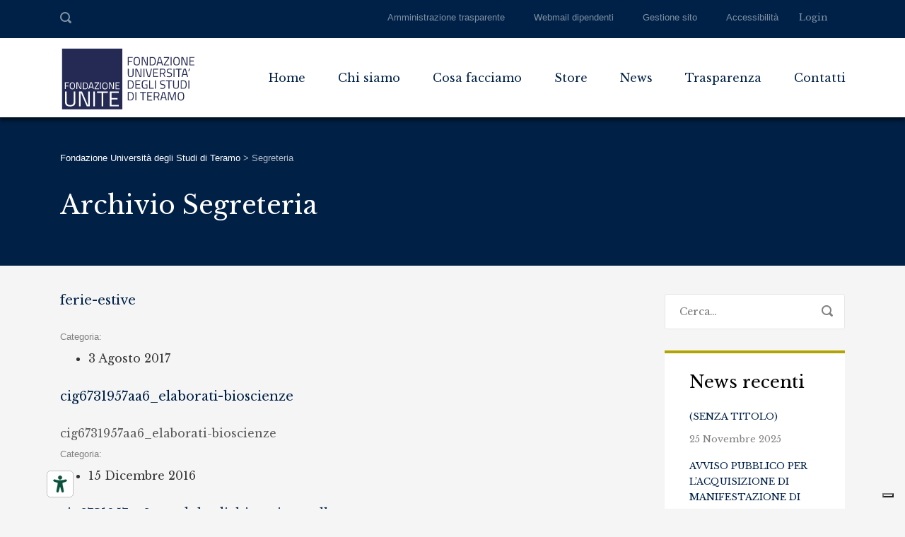

--- FILE ---
content_type: text/html; charset=UTF-8
request_url: https://www.fondazioneuniversitaria.it/media_category/segreteria/
body_size: 15062
content:
<!DOCTYPE html>
<html lang="it-IT" class="no-js">
<head>
	<meta charset="UTF-8">
	<meta http-equiv="X-UA-Compatible" content="IE=edge">
	<meta name="viewport" content="width=device-width, initial-scale=1, user-scalable=0">
	<link rel="profile" href="http://gmpg.org/xfn/11">
	<link rel="pingback" href="https://www.fondazioneuniversitaria.it/xmlrpc.php">
    <!-- UNITE -->
    <link href="https://fonts.googleapis.com/css?family=Libre+Baskerville%3A400" rel="stylesheet" property="stylesheet" type="text/css" media="all" />
    
	<title>Segreteria &#8211; Fondazione Università degli Studi di Teramo</title>
<meta name='robots' content='max-image-preview:large' />
<link rel='dns-prefetch' href='//fonts.googleapis.com' />
<link rel="alternate" type="application/rss+xml" title="Fondazione Università degli Studi di Teramo &raquo; Feed" href="https://www.fondazioneuniversitaria.it/feed/" />
<link rel="alternate" type="application/rss+xml" title="Fondazione Università degli Studi di Teramo &raquo; Feed dei commenti" href="https://www.fondazioneuniversitaria.it/comments/feed/" />
<link rel="alternate" type="application/rss+xml" title="Feed Fondazione Università degli Studi di Teramo &raquo; Segreteria Categoria Media" href="https://www.fondazioneuniversitaria.it/media_category/segreteria/feed/" />
<style id='wp-img-auto-sizes-contain-inline-css' type='text/css'>
img:is([sizes=auto i],[sizes^="auto," i]){contain-intrinsic-size:3000px 1500px}
/*# sourceURL=wp-img-auto-sizes-contain-inline-css */
</style>
<style id='wp-emoji-styles-inline-css' type='text/css'>

	img.wp-smiley, img.emoji {
		display: inline !important;
		border: none !important;
		box-shadow: none !important;
		height: 1em !important;
		width: 1em !important;
		margin: 0 0.07em !important;
		vertical-align: -0.1em !important;
		background: none !important;
		padding: 0 !important;
	}
/*# sourceURL=wp-emoji-styles-inline-css */
</style>
<style id='wp-block-library-inline-css' type='text/css'>
:root{--wp-block-synced-color:#7a00df;--wp-block-synced-color--rgb:122,0,223;--wp-bound-block-color:var(--wp-block-synced-color);--wp-editor-canvas-background:#ddd;--wp-admin-theme-color:#007cba;--wp-admin-theme-color--rgb:0,124,186;--wp-admin-theme-color-darker-10:#006ba1;--wp-admin-theme-color-darker-10--rgb:0,107,160.5;--wp-admin-theme-color-darker-20:#005a87;--wp-admin-theme-color-darker-20--rgb:0,90,135;--wp-admin-border-width-focus:2px}@media (min-resolution:192dpi){:root{--wp-admin-border-width-focus:1.5px}}.wp-element-button{cursor:pointer}:root .has-very-light-gray-background-color{background-color:#eee}:root .has-very-dark-gray-background-color{background-color:#313131}:root .has-very-light-gray-color{color:#eee}:root .has-very-dark-gray-color{color:#313131}:root .has-vivid-green-cyan-to-vivid-cyan-blue-gradient-background{background:linear-gradient(135deg,#00d084,#0693e3)}:root .has-purple-crush-gradient-background{background:linear-gradient(135deg,#34e2e4,#4721fb 50%,#ab1dfe)}:root .has-hazy-dawn-gradient-background{background:linear-gradient(135deg,#faaca8,#dad0ec)}:root .has-subdued-olive-gradient-background{background:linear-gradient(135deg,#fafae1,#67a671)}:root .has-atomic-cream-gradient-background{background:linear-gradient(135deg,#fdd79a,#004a59)}:root .has-nightshade-gradient-background{background:linear-gradient(135deg,#330968,#31cdcf)}:root .has-midnight-gradient-background{background:linear-gradient(135deg,#020381,#2874fc)}:root{--wp--preset--font-size--normal:16px;--wp--preset--font-size--huge:42px}.has-regular-font-size{font-size:1em}.has-larger-font-size{font-size:2.625em}.has-normal-font-size{font-size:var(--wp--preset--font-size--normal)}.has-huge-font-size{font-size:var(--wp--preset--font-size--huge)}.has-text-align-center{text-align:center}.has-text-align-left{text-align:left}.has-text-align-right{text-align:right}.has-fit-text{white-space:nowrap!important}#end-resizable-editor-section{display:none}.aligncenter{clear:both}.items-justified-left{justify-content:flex-start}.items-justified-center{justify-content:center}.items-justified-right{justify-content:flex-end}.items-justified-space-between{justify-content:space-between}.screen-reader-text{border:0;clip-path:inset(50%);height:1px;margin:-1px;overflow:hidden;padding:0;position:absolute;width:1px;word-wrap:normal!important}.screen-reader-text:focus{background-color:#ddd;clip-path:none;color:#444;display:block;font-size:1em;height:auto;left:5px;line-height:normal;padding:15px 23px 14px;text-decoration:none;top:5px;width:auto;z-index:100000}html :where(.has-border-color){border-style:solid}html :where([style*=border-top-color]){border-top-style:solid}html :where([style*=border-right-color]){border-right-style:solid}html :where([style*=border-bottom-color]){border-bottom-style:solid}html :where([style*=border-left-color]){border-left-style:solid}html :where([style*=border-width]){border-style:solid}html :where([style*=border-top-width]){border-top-style:solid}html :where([style*=border-right-width]){border-right-style:solid}html :where([style*=border-bottom-width]){border-bottom-style:solid}html :where([style*=border-left-width]){border-left-style:solid}html :where(img[class*=wp-image-]){height:auto;max-width:100%}:where(figure){margin:0 0 1em}html :where(.is-position-sticky){--wp-admin--admin-bar--position-offset:var(--wp-admin--admin-bar--height,0px)}@media screen and (max-width:600px){html :where(.is-position-sticky){--wp-admin--admin-bar--position-offset:0px}}

/*# sourceURL=wp-block-library-inline-css */
</style><style id='wp-block-spacer-inline-css' type='text/css'>
.wp-block-spacer{clear:both}
/*# sourceURL=https://www.fondazioneuniversitaria.it/wp-includes/blocks/spacer/style.min.css */
</style>
<style id='global-styles-inline-css' type='text/css'>
:root{--wp--preset--aspect-ratio--square: 1;--wp--preset--aspect-ratio--4-3: 4/3;--wp--preset--aspect-ratio--3-4: 3/4;--wp--preset--aspect-ratio--3-2: 3/2;--wp--preset--aspect-ratio--2-3: 2/3;--wp--preset--aspect-ratio--16-9: 16/9;--wp--preset--aspect-ratio--9-16: 9/16;--wp--preset--color--black: #000000;--wp--preset--color--cyan-bluish-gray: #abb8c3;--wp--preset--color--white: #ffffff;--wp--preset--color--pale-pink: #f78da7;--wp--preset--color--vivid-red: #cf2e2e;--wp--preset--color--luminous-vivid-orange: #ff6900;--wp--preset--color--luminous-vivid-amber: #fcb900;--wp--preset--color--light-green-cyan: #7bdcb5;--wp--preset--color--vivid-green-cyan: #00d084;--wp--preset--color--pale-cyan-blue: #8ed1fc;--wp--preset--color--vivid-cyan-blue: #0693e3;--wp--preset--color--vivid-purple: #9b51e0;--wp--preset--gradient--vivid-cyan-blue-to-vivid-purple: linear-gradient(135deg,rgb(6,147,227) 0%,rgb(155,81,224) 100%);--wp--preset--gradient--light-green-cyan-to-vivid-green-cyan: linear-gradient(135deg,rgb(122,220,180) 0%,rgb(0,208,130) 100%);--wp--preset--gradient--luminous-vivid-amber-to-luminous-vivid-orange: linear-gradient(135deg,rgb(252,185,0) 0%,rgb(255,105,0) 100%);--wp--preset--gradient--luminous-vivid-orange-to-vivid-red: linear-gradient(135deg,rgb(255,105,0) 0%,rgb(207,46,46) 100%);--wp--preset--gradient--very-light-gray-to-cyan-bluish-gray: linear-gradient(135deg,rgb(238,238,238) 0%,rgb(169,184,195) 100%);--wp--preset--gradient--cool-to-warm-spectrum: linear-gradient(135deg,rgb(74,234,220) 0%,rgb(151,120,209) 20%,rgb(207,42,186) 40%,rgb(238,44,130) 60%,rgb(251,105,98) 80%,rgb(254,248,76) 100%);--wp--preset--gradient--blush-light-purple: linear-gradient(135deg,rgb(255,206,236) 0%,rgb(152,150,240) 100%);--wp--preset--gradient--blush-bordeaux: linear-gradient(135deg,rgb(254,205,165) 0%,rgb(254,45,45) 50%,rgb(107,0,62) 100%);--wp--preset--gradient--luminous-dusk: linear-gradient(135deg,rgb(255,203,112) 0%,rgb(199,81,192) 50%,rgb(65,88,208) 100%);--wp--preset--gradient--pale-ocean: linear-gradient(135deg,rgb(255,245,203) 0%,rgb(182,227,212) 50%,rgb(51,167,181) 100%);--wp--preset--gradient--electric-grass: linear-gradient(135deg,rgb(202,248,128) 0%,rgb(113,206,126) 100%);--wp--preset--gradient--midnight: linear-gradient(135deg,rgb(2,3,129) 0%,rgb(40,116,252) 100%);--wp--preset--font-size--small: 13px;--wp--preset--font-size--medium: 20px;--wp--preset--font-size--large: 36px;--wp--preset--font-size--x-large: 42px;--wp--preset--spacing--20: 0.44rem;--wp--preset--spacing--30: 0.67rem;--wp--preset--spacing--40: 1rem;--wp--preset--spacing--50: 1.5rem;--wp--preset--spacing--60: 2.25rem;--wp--preset--spacing--70: 3.38rem;--wp--preset--spacing--80: 5.06rem;--wp--preset--shadow--natural: 6px 6px 9px rgba(0, 0, 0, 0.2);--wp--preset--shadow--deep: 12px 12px 50px rgba(0, 0, 0, 0.4);--wp--preset--shadow--sharp: 6px 6px 0px rgba(0, 0, 0, 0.2);--wp--preset--shadow--outlined: 6px 6px 0px -3px rgb(255, 255, 255), 6px 6px rgb(0, 0, 0);--wp--preset--shadow--crisp: 6px 6px 0px rgb(0, 0, 0);}:where(.is-layout-flex){gap: 0.5em;}:where(.is-layout-grid){gap: 0.5em;}body .is-layout-flex{display: flex;}.is-layout-flex{flex-wrap: wrap;align-items: center;}.is-layout-flex > :is(*, div){margin: 0;}body .is-layout-grid{display: grid;}.is-layout-grid > :is(*, div){margin: 0;}:where(.wp-block-columns.is-layout-flex){gap: 2em;}:where(.wp-block-columns.is-layout-grid){gap: 2em;}:where(.wp-block-post-template.is-layout-flex){gap: 1.25em;}:where(.wp-block-post-template.is-layout-grid){gap: 1.25em;}.has-black-color{color: var(--wp--preset--color--black) !important;}.has-cyan-bluish-gray-color{color: var(--wp--preset--color--cyan-bluish-gray) !important;}.has-white-color{color: var(--wp--preset--color--white) !important;}.has-pale-pink-color{color: var(--wp--preset--color--pale-pink) !important;}.has-vivid-red-color{color: var(--wp--preset--color--vivid-red) !important;}.has-luminous-vivid-orange-color{color: var(--wp--preset--color--luminous-vivid-orange) !important;}.has-luminous-vivid-amber-color{color: var(--wp--preset--color--luminous-vivid-amber) !important;}.has-light-green-cyan-color{color: var(--wp--preset--color--light-green-cyan) !important;}.has-vivid-green-cyan-color{color: var(--wp--preset--color--vivid-green-cyan) !important;}.has-pale-cyan-blue-color{color: var(--wp--preset--color--pale-cyan-blue) !important;}.has-vivid-cyan-blue-color{color: var(--wp--preset--color--vivid-cyan-blue) !important;}.has-vivid-purple-color{color: var(--wp--preset--color--vivid-purple) !important;}.has-black-background-color{background-color: var(--wp--preset--color--black) !important;}.has-cyan-bluish-gray-background-color{background-color: var(--wp--preset--color--cyan-bluish-gray) !important;}.has-white-background-color{background-color: var(--wp--preset--color--white) !important;}.has-pale-pink-background-color{background-color: var(--wp--preset--color--pale-pink) !important;}.has-vivid-red-background-color{background-color: var(--wp--preset--color--vivid-red) !important;}.has-luminous-vivid-orange-background-color{background-color: var(--wp--preset--color--luminous-vivid-orange) !important;}.has-luminous-vivid-amber-background-color{background-color: var(--wp--preset--color--luminous-vivid-amber) !important;}.has-light-green-cyan-background-color{background-color: var(--wp--preset--color--light-green-cyan) !important;}.has-vivid-green-cyan-background-color{background-color: var(--wp--preset--color--vivid-green-cyan) !important;}.has-pale-cyan-blue-background-color{background-color: var(--wp--preset--color--pale-cyan-blue) !important;}.has-vivid-cyan-blue-background-color{background-color: var(--wp--preset--color--vivid-cyan-blue) !important;}.has-vivid-purple-background-color{background-color: var(--wp--preset--color--vivid-purple) !important;}.has-black-border-color{border-color: var(--wp--preset--color--black) !important;}.has-cyan-bluish-gray-border-color{border-color: var(--wp--preset--color--cyan-bluish-gray) !important;}.has-white-border-color{border-color: var(--wp--preset--color--white) !important;}.has-pale-pink-border-color{border-color: var(--wp--preset--color--pale-pink) !important;}.has-vivid-red-border-color{border-color: var(--wp--preset--color--vivid-red) !important;}.has-luminous-vivid-orange-border-color{border-color: var(--wp--preset--color--luminous-vivid-orange) !important;}.has-luminous-vivid-amber-border-color{border-color: var(--wp--preset--color--luminous-vivid-amber) !important;}.has-light-green-cyan-border-color{border-color: var(--wp--preset--color--light-green-cyan) !important;}.has-vivid-green-cyan-border-color{border-color: var(--wp--preset--color--vivid-green-cyan) !important;}.has-pale-cyan-blue-border-color{border-color: var(--wp--preset--color--pale-cyan-blue) !important;}.has-vivid-cyan-blue-border-color{border-color: var(--wp--preset--color--vivid-cyan-blue) !important;}.has-vivid-purple-border-color{border-color: var(--wp--preset--color--vivid-purple) !important;}.has-vivid-cyan-blue-to-vivid-purple-gradient-background{background: var(--wp--preset--gradient--vivid-cyan-blue-to-vivid-purple) !important;}.has-light-green-cyan-to-vivid-green-cyan-gradient-background{background: var(--wp--preset--gradient--light-green-cyan-to-vivid-green-cyan) !important;}.has-luminous-vivid-amber-to-luminous-vivid-orange-gradient-background{background: var(--wp--preset--gradient--luminous-vivid-amber-to-luminous-vivid-orange) !important;}.has-luminous-vivid-orange-to-vivid-red-gradient-background{background: var(--wp--preset--gradient--luminous-vivid-orange-to-vivid-red) !important;}.has-very-light-gray-to-cyan-bluish-gray-gradient-background{background: var(--wp--preset--gradient--very-light-gray-to-cyan-bluish-gray) !important;}.has-cool-to-warm-spectrum-gradient-background{background: var(--wp--preset--gradient--cool-to-warm-spectrum) !important;}.has-blush-light-purple-gradient-background{background: var(--wp--preset--gradient--blush-light-purple) !important;}.has-blush-bordeaux-gradient-background{background: var(--wp--preset--gradient--blush-bordeaux) !important;}.has-luminous-dusk-gradient-background{background: var(--wp--preset--gradient--luminous-dusk) !important;}.has-pale-ocean-gradient-background{background: var(--wp--preset--gradient--pale-ocean) !important;}.has-electric-grass-gradient-background{background: var(--wp--preset--gradient--electric-grass) !important;}.has-midnight-gradient-background{background: var(--wp--preset--gradient--midnight) !important;}.has-small-font-size{font-size: var(--wp--preset--font-size--small) !important;}.has-medium-font-size{font-size: var(--wp--preset--font-size--medium) !important;}.has-large-font-size{font-size: var(--wp--preset--font-size--large) !important;}.has-x-large-font-size{font-size: var(--wp--preset--font-size--x-large) !important;}
/*# sourceURL=global-styles-inline-css */
</style>

<style id='classic-theme-styles-inline-css' type='text/css'>
/*! This file is auto-generated */
.wp-block-button__link{color:#fff;background-color:#32373c;border-radius:9999px;box-shadow:none;text-decoration:none;padding:calc(.667em + 2px) calc(1.333em + 2px);font-size:1.125em}.wp-block-file__button{background:#32373c;color:#fff;text-decoration:none}
/*# sourceURL=/wp-includes/css/classic-themes.min.css */
</style>
<link rel='stylesheet' id='contact-form-7-css' href='https://www.fondazioneuniversitaria.it/wp-content/plugins/contact-form-7/includes/css/styles.css?ver=6.1.4' type='text/css' media='all' />
<link rel='stylesheet' id='rs-plugin-settings-css' href='https://www.fondazioneuniversitaria.it/wp-content/plugins/revslider/public/assets/css/settings.css?ver=5.3.0.2' type='text/css' media='all' />
<style id='rs-plugin-settings-inline-css' type='text/css'>
#rs-demo-id {}
/*# sourceURL=rs-plugin-settings-inline-css */
</style>
<style id='woocommerce-inline-inline-css' type='text/css'>
.woocommerce form .form-row .required { visibility: visible; }
/*# sourceURL=woocommerce-inline-inline-css */
</style>
<link rel='stylesheet' id='bootstrap-css' href='https://www.fondazioneuniversitaria.it/wp-content/themes/fondazioneunite/assets/css/bootstrap.min.css?ver=2.0' type='text/css' media='all' />
<link rel='stylesheet' id='smarty-style-css' href='https://www.fondazioneuniversitaria.it/wp-content/themes/fondazioneunite/style.css?ver=2.0' type='text/css' media='all' />
<link rel='stylesheet' id='child-style-css' href='https://www.fondazioneuniversitaria.it/wp-content/themes/fondazioneunite-child/style.css?ver=6.9' type='text/css' media='all' />
<link rel='stylesheet' id='stm-fonts-css' href='https://fonts.googleapis.com/css?family=Lato%3A400%2C100%2C100italic%2C300%2C300italic%2C400italic%2C700%2C700italic%2C900%2C900italic&#038;subset=latin%2Clatin-ext' type='text/css' media='all' />
<link rel='stylesheet' id='font-awesome-css' href='https://www.fondazioneuniversitaria.it/wp-content/themes/fondazioneunite/assets/fonts/font-awesome/css/font-awesome.min.css?ver=2.0' type='text/css' media='all' />
<link rel='stylesheet' id='stm-icon-css' href='https://www.fondazioneuniversitaria.it/wp-content/themes/fondazioneunite/assets/fonts/stm-icon/style.css?ver=2.0' type='text/css' media='all' />
<link rel='stylesheet' id='stm-select2-css' href='https://www.fondazioneuniversitaria.it/wp-content/themes/fondazioneunite/assets/js/vendor/select2/css/select2.min.css?ver=2.0' type='text/css' media='all' />
<link rel='stylesheet' id='stm-skin-default-css' href='https://www.fondazioneuniversitaria.it/wp-content/themes/fondazioneunite/assets/css/university/main.css?ver=2.0' type='text/css' media='all' />
<link rel='stylesheet' id='stm-style-css' href='https://www.fondazioneuniversitaria.it/wp-content/themes/fondazioneunite-child/style.css?ver=2.0' type='text/css' media='all' />
<script type="text/javascript" src="https://www.fondazioneuniversitaria.it/wp-includes/js/jquery/jquery.min.js?ver=3.7.1" id="jquery-core-js"></script>
<script type="text/javascript" src="https://www.fondazioneuniversitaria.it/wp-includes/js/jquery/jquery-migrate.min.js?ver=3.4.1" id="jquery-migrate-js"></script>
<script type="text/javascript" src="https://www.fondazioneuniversitaria.it/wp-content/plugins/revslider/public/assets/js/jquery.themepunch.tools.min.js?ver=5.3.0.2" id="tp-tools-js"></script>
<script type="text/javascript" src="https://www.fondazioneuniversitaria.it/wp-content/plugins/revslider/public/assets/js/jquery.themepunch.revolution.min.js?ver=5.3.0.2" id="revmin-js"></script>
<script type="text/javascript" src="https://www.fondazioneuniversitaria.it/wp-content/plugins/woocommerce/assets/js/jquery-blockui/jquery.blockUI.min.js?ver=2.70" id="jquery-blockui-js"></script>
<script type="text/javascript" id="wc-add-to-cart-js-extra">
/* <![CDATA[ */
var wc_add_to_cart_params = {"ajax_url":"/wp-admin/admin-ajax.php","wc_ajax_url":"/?wc-ajax=%%endpoint%%","i18n_view_cart":"View cart","cart_url":"https://www.fondazioneuniversitaria.it/shop/cart/","is_cart":"","cart_redirect_after_add":"no"};
//# sourceURL=wc-add-to-cart-js-extra
/* ]]> */
</script>
<script type="text/javascript" src="https://www.fondazioneuniversitaria.it/wp-content/plugins/woocommerce/assets/js/frontend/add-to-cart.min.js?ver=4.9.5" id="wc-add-to-cart-js"></script>
<script type="text/javascript" src="https://www.fondazioneuniversitaria.it/wp-content/plugins/js_composer/assets/js/vendors/woocommerce-add-to-cart.js?ver=6.0.5" id="vc_woocommerce-add-to-cart-js-js"></script>
<link rel="https://api.w.org/" href="https://www.fondazioneuniversitaria.it/wp-json/" /><link rel="EditURI" type="application/rsd+xml" title="RSD" href="https://www.fondazioneuniversitaria.it/xmlrpc.php?rsd" />
<meta name="generator" content="WordPress 6.9" />
<meta name="generator" content="WooCommerce 4.9.5" />
<script type="text/javascript">window.wp_data = {"ajax_url":"https:\/\/www.fondazioneuniversitaria.it\/wp-admin\/admin-ajax.php","is_mobile":false};</script>	<noscript><style>.woocommerce-product-gallery{ opacity: 1 !important; }</style></noscript>
	<meta name="generator" content="Powered by WPBakery Page Builder - drag and drop page builder for WordPress."/>
<meta name="generator" content="Powered by Slider Revolution 5.3.0.2 - responsive, Mobile-Friendly Slider Plugin for WordPress with comfortable drag and drop interface." />
<link rel="icon" href="https://www.fondazioneuniversitaria.it/wp-content/uploads/2017/06/logo_fondazione-notext-e1498728822934-100x100.png" sizes="32x32" />
<link rel="icon" href="https://www.fondazioneuniversitaria.it/wp-content/uploads/2017/06/logo_fondazione-notext-300x300.png" sizes="192x192" />
<link rel="apple-touch-icon" href="https://www.fondazioneuniversitaria.it/wp-content/uploads/2017/06/logo_fondazione-notext-300x300.png" />
<meta name="msapplication-TileImage" content="https://www.fondazioneuniversitaria.it/wp-content/uploads/2017/06/logo_fondazione-notext-300x300.png" />
<style type="text/css" title="dynamic-css" class="options-output">.header .logo{max-width:190px;}</style>
<noscript><style> .wpb_animate_when_almost_visible { opacity: 1; }</style></noscript>    
    <!-- Begin Cookie Consent plugin by Silktide - http://silktide.com/cookieconsent -->
    <!--link rel="stylesheet" type="text/css" href="https://www.fondazioneuniversitaria.it/cookie/style.min.css"/-->
    <!--script type="text/javascript" src="https://www.fondazioneuniversitaria.it/cookie/plugin.min.js"></script-->
    <script type="text/javascript">
    // <![CDATA[

    var wed = {
        //DEFAULT LANGUAGE
        lang:			 	'it',

        //AVAULABLE LANGUAGES LIST
        langs:				['it','en'],

        //GET LOCAL STRINGS
        getLocalStrings:	function(){

            var i = 0;

            while(this.langs[i]){
                if(window.location.href.toLowerCase().indexOf('/'+this.langs[i]+'/')>=0) this.lang = this.langs[i];
                i++;
            }
            switch(this.lang){
                case 'en':
                    return {};
                    break;
                default:	//SELECTED DEFAULT LANGUAGE
                    return {
                        socialDefaultTitle: 'Social media',
                        analyticsDefaultTitle: 'Heat mapping',
                        necessaryDefaultDescription: '',
                        necessaryDefaultTitle: 'Cookie tecnici',
                        defaultTitle: 'Informativa breve sui cookie',
                        defaultDescription: 'Utilizziamo i cookie per rendere unica la tua esperienza su questo sito. Continuando la navigazione accetti l\'utilizzo dei cookies.',
                        learnMore: 'http://www.fondazioneuniversitaria.it/cookie-policy/',
                        closeWindow: 'Chiudi',
                        analyticsDefaultDescription: '',
                        socialDefaultDescription: '',
                        advertisingDefaultDescription: '',
                        notificationTitle: 'Per rendere unica la tua esperienza su questo sito web, abilita i cookie.'
											+'<br/><small>Per informazioni dettagliate sull\'utilizzo dei cookie consulta la <a href="https://www.iubenda.com/privacy-policy/81840723/cookie-policy" title="Cookie Policy">cookie policy</a></small>',
                        notificationTitleImplicit: 'Utilizziamo i cookie per assicurarti una esperienza di navigazione unica.',
                        seeDetails: 'mostra dettagli',
                        seeDetailsImplicit: 'cambia le impostazioni',
                        hideDetails: 'nascondi dettagli',
                        allowCookies: 'Abilita i cookie selezionati',
                        allowCookiesImplicit: 'Chiudi',
                        savePreference: 'Salva preferenze',
                        saveForAllSites: 'Salva per tutti i siti',
                        allowForAllSites: 'Abilita per tutti i siti',
                        customCookie: 'Questo sito utilizza tipologie personalizzate di cookie che richiedono la tua specifica approvazione.',
                        privacySettingsDialogTitleA: 'Impostazioni privacy e cookie',
                        privacySettingsDialogTitleB: 'di questo sito web',
                        privacySettingsDialogSubtitle: 'Alcune funzionalità di questo sito web hanno l\'esigenza di sapere chi sei per funzionare correttamente.',
                        changeForAllSitesLink: 'Cambia impostazioni per tutti i siti web',
                        preferenceUseGlobal: 'Usa impostazioni globali',
                        preferenceConsent: 'Acconsento',
                        preferenceDecline: 'Non acconsento',
                        notUsingCookies: 'Questo sito web potrebbe non utilizzare nessun cookie.'
                    };
                    break;
            }
        }
    }


    cc.ismobile = false;
    cc.initialise({
        cookies: {
            necessary: {},
            //analytics: {},
            social: {},
            //advertising: {},
        },
        settings: {
            bannerPosition: "bottom",
            hideprivacysettingstab: true,
            disableallsites: true
        },
        strings: wed.getLocalStrings()
    });
    // ]]>
    </script>

    <style>
    #cc-notification h2{
        margin-right:			200px !important;
        margin-bottom:			10px !important;
    }
    #cc-notification ul.cc-notification-buttons{
        width:					auto !important;
    }
    #cc-notification .cc-logo, #cc-tag .cc-logo, #cc-modal .cc-logo, #cc-settingsmodal .cc-logo{
        width:					107px !important;
        background-position:	-35px 0 !important;
    }
    #cc-notification #cc-notification-permissions li { width: auto !important; }
	
	
	#cc-notification a{
		font-size:	inherit !important;
	}
	#cc-notification #cc-notification-permissions{
		display: block;
		margin-bottom:25px;
	}
	#cc-notification #cc-notification-permissions ul, 
	#cc-notification #cc-notification-permissions ul li,
	#cc-notification #cc-notification-permissions ul li input,
	#cc-notification #cc-notification-permissions ul li label,
	#cc-notification #cc-notification-permissions ul li label strong
	{
		padding: 0 !important;
		margin: 0 !important;
		display: inline !important;
		float: none !important;
	}
	#cc-notification #cc-notification-permissions ul li input{
		vertical-align: middle;
	}
	#cc-notification #cc-notification-permissions ul li label{
		font-size: 0px;
		margin-right: 20px !important;
	}
	#cc-notification #cc-notification-permissions ul li label strong{
		font-size: 14px;
	}
	
	@media screen and (max-width: 750px) {
		#cc-notification h2{
			margin-right:			0px !important;
		}
		#cc-notification #cc-notification-permissions ul li{
			display: block !important;
		}
		#cc-notification ul.cc-notification-buttons{
			position: unset !important;
		}
	}
	
    </style>
    <!-- End Cookie Consent plugin -->
    <!-- Iubenda Accessibility solution -->
	<script type="text/javascript" src="https://embeds.iubenda.com/widgets/86b95ada-6db6-11ee-8bfc-5ad8d8c564c0.js"></script>
</head>
<body class="archive tax-media_category term-segreteria term-88 wp-theme-fondazioneunite wp-child-theme-fondazioneunite-child theme-fondazioneunite woocommerce-no-js wpb-js-composer js-comp-ver-6.0.5 vc_responsive">
<div id="wrapper">

	

<div class="header-holder header-holder_view-style_1 ">

    

<div class="top-bar top-bar_view-style_1">
	<div class="container">
		<div class="top-bar__content">
			                <div class="top-bar__search">
                    <form role="search" method="get" id="searchform" class="stm-search-form" action="https://www.fondazioneuniversitaria.it/" role="search">
    <input class="stm-search-form__field" type="search" value="" name="s" id="s" placeholder="Cerca…" required/>
    <button type="submit" class="stm-search-form__submit"><span class="stm-icon stm-icon-search"></span><span class="stm-search-form__submit-text">Cerca</span></button>
    </form>                </div>
			
            
            <div class="top-bar__nav stm-nav"><ul id="topbar-nav-menu" class="top-bar__nav-menu stm-nav__menu"><li id="menu-item-2689" class="menu-item menu-item-type-post_type menu-item-object-page menu-item-2689"><a href="https://www.fondazioneuniversitaria.it/amministrazione-trasparente/">Amministrazione trasparente</a></li>
<li id="menu-item-2935" class="menu-item menu-item-type-custom menu-item-object-custom menu-item-2935"><a href="http://webmail.aruba.it">Webmail dipendenti</a></li>
<li id="menu-item-3133" class="menu-item menu-item-type-custom menu-item-object-custom menu-item-3133"><a href="https://www.fondazioneuniversitaria.it/login">Gestione sito</a></li>
<li id="menu-item-9089" class="menu-item menu-item-type-custom menu-item-object-custom menu-item-9089"><a href="#colophon">Accessibilità</a></li>
</ul></div>
                                                                <div class="top-bar__account stm-nav">
                        <ul class="stm-nav__menu">
                                                            <li><a class="top-bar__account-action top-bar__account-action_logout" href="https://www.fondazioneuniversitaria.it/shop/my-account/" title="Login">Login</a></li>
                                                    </ul>
                    </div>
                            		</div><!-- / top-bar__content -->
	</div><!-- / container -->
</div><!-- / top-bar -->
<header id="masthead" class="header header_view-style_1">
    <div class="container">
        <div class="header__content">
            <!-- Logo -->
            <div class="logo-box-white">
                                    <a href="https://www.fondazioneuniversitaria.it/" class="logo" title="Fondazione Università degli Studi di Teramo">
                        <span class="logo__icon">
                            <img src="https://www.fondazioneuniversitaria.it/wp-content/uploads/2019/01/logo-fondazione-light-sito.svg" alt="">
                        </span>
                                            </a>
                            </div>

            <div class="logo-box-blue">
                                    <a href="https://www.fondazioneuniversitaria.it/" class="logo" title="Fondazione Università degli Studi di Teramo">
                        <span class="logo__icon">
                            <img src="https://www.fondazioneuniversitaria.it/wp-content/uploads/2019/01/logo-fondazione-dark-sito.svg" alt="">
                        </span>
                                            </a>
                            </div>

            <div class="stm-nav stm-nav_type_header"><ul id="header-nav-menu" class="stm-nav__menu stm-nav__menu_type_header"><li id="menu-item-3110" class="menu-item menu-item-type-post_type menu-item-object-page menu-item-home menu-item-3110"><a href="https://www.fondazioneuniversitaria.it/">Home</a></li>
<li id="menu-item-2308" class="menu-item menu-item-type-post_type menu-item-object-page menu-item-has-children menu-item-2308"><a href="https://www.fondazioneuniversitaria.it/chi-siamo/">Chi siamo</a>
<ul class="sub-menu">
	<li id="menu-item-2309" class="menu-item menu-item-type-post_type menu-item-object-page menu-item-2309"><a href="https://www.fondazioneuniversitaria.it/chi-siamo/statuto/">Statuto in vigore in seguito al D.R. 58 del 20/02/2018</a></li>
	<li id="menu-item-3425" class="menu-item menu-item-type-post_type menu-item-object-page menu-item-3425"><a href="https://www.fondazioneuniversitaria.it/chi-siamo/storia/">Storia</a></li>
	<li id="menu-item-3221" class="menu-item menu-item-type-post_type menu-item-object-page menu-item-3221"><a href="https://www.fondazioneuniversitaria.it/chi-siamo/dipendenti/">Dipendenti</a></li>
</ul>
</li>
<li id="menu-item-3074" class="has-mega-menu mega-menu-4 menu-item menu-item-type-custom menu-item-object-custom menu-item-has-children menu-item-3074"><a href="#">Cosa facciamo</a>
<ul class="sub-menu">
	<li id="menu-item-3122" class="menu-item menu-item-type-custom menu-item-object-custom menu-item-has-children menu-item-3122"><a href="#">Produzioni culturali</a>
	<ul class="sub-menu">
		<li id="menu-item-2870" class="menu-item menu-item-type-post_type menu-item-object-page menu-item-2870"><a href="https://www.fondazioneuniversitaria.it/cosa-facciamo/ufficio-stampa-e-produzioni-radiotelevisive/">Ufficio stampa e produzioni radiotelevisive</a></li>
		<li id="menu-item-2878" class="menu-item menu-item-type-post_type menu-item-object-page menu-item-2878"><a href="https://www.fondazioneuniversitaria.it/cosa-facciamo/radio-frequenza/">Radio Frequenza</a></li>
	</ul>
</li>
	<li id="menu-item-3223" class="menu-item menu-item-type-custom menu-item-object-custom menu-item-has-children menu-item-3223"><a href="#">Servizi e consulenze</a>
	<ul class="sub-menu">
		<li id="menu-item-3430" class="menu-item menu-item-type-custom menu-item-object-custom menu-item-3430"><a href="#">Supporto logistico</a></li>
		<li id="menu-item-3429" class="menu-item menu-item-type-custom menu-item-object-custom menu-item-3429"><a href="#">Gran Caffè di Ateneo</a></li>
	</ul>
</li>
	<li id="menu-item-2496" class="menu-item menu-item-type-custom menu-item-object-custom menu-item-has-children menu-item-2496"><a href="#">Innovazione</a>
	<ul class="sub-menu">
		<li id="menu-item-2884" class="menu-item menu-item-type-post_type menu-item-object-page menu-item-2884"><a href="https://www.fondazioneuniversitaria.it/cosa-facciamo/piattaforma-e-learning-di-ateneo/">Piattaforma e-learning di Ateneo</a></li>
		<li id="menu-item-3131" class="menu-item menu-item-type-post_type menu-item-object-page menu-item-3131"><a href="https://www.fondazioneuniversitaria.it/cosa-facciamo/app-unite-mobile/">APP UniTE Mobile</a></li>
		<li id="menu-item-8806" class="menu-item menu-item-type-post_type menu-item-object-page menu-item-8806"><a href="https://www.fondazioneuniversitaria.it/cosa-facciamo/app-fondazione-unite-mobile/">APP Fondazione UniTE Mobile</a></li>
	</ul>
</li>
	<li id="menu-item-8465" class="menu-item menu-item-type-custom menu-item-object-custom menu-item-has-children menu-item-8465"><a href="#">Formazione</a>
	<ul class="sub-menu">
		<li id="menu-item-2402" class="menu-item menu-item-type-post_type menu-item-object-page menu-item-2402"><a href="https://www.fondazioneuniversitaria.it/cosa-facciamo/centro-linguistico-di-ateneo/">Centro Linguistico</a></li>
		<li id="menu-item-7423" class="menu-item menu-item-type-post_type menu-item-object-page menu-item-7423"><a href="https://www.fondazioneuniversitaria.it/corso-tool-kit/">Corso &#8220;Tool Kit&#8221;</a></li>
		<li id="menu-item-7687" class="menu-item menu-item-type-post_type menu-item-object-page menu-item-7687"><a href="https://www.fondazioneuniversitaria.it/corso-preparazione-tfa-sostegno-2019-2020/">Corso preparazione TFA</a></li>
		<li id="menu-item-8466" class="menu-item menu-item-type-post_type menu-item-object-page menu-item-8466"><a href="https://www.fondazioneuniversitaria.it/professione-docente-sostegno-inclusione-scolastica-e-competenze-specialistiche/">Master Professione docente sostegno</a></li>
	</ul>
</li>
</ul>
</li>
<li id="menu-item-9794" class="menu-item menu-item-type-post_type menu-item-object-page menu-item-9794"><a href="https://www.fondazioneuniversitaria.it/shop/">Store</a></li>
<li id="menu-item-2299" class="menu-item menu-item-type-custom menu-item-object-custom menu-item-has-children menu-item-2299"><a href="https://www.fondazioneuniversitaria.it/news/">News</a>
<ul class="sub-menu">
	<li id="menu-item-3160" class="menu-item menu-item-type-custom menu-item-object-custom menu-item-3160"><a href="https://www.fondazioneuniversitaria.it/category/avvisi/">Avvisi</a></li>
	<li id="menu-item-3294" class="menu-item menu-item-type-custom menu-item-object-custom menu-item-3294"><a href="https://www.fondazioneuniversitaria.it/category/bandi/">Bandi e concorsi</a></li>
	<li id="menu-item-3163" class="menu-item menu-item-type-custom menu-item-object-custom menu-item-3163"><a href="https://www.fondazioneuniversitaria.it/category/centro-linguistico/">Centro linguistico</a></li>
</ul>
</li>
<li id="menu-item-3416" class="show-on-mobile menu-item menu-item-type-post_type menu-item-object-page menu-item-3416"><a href="https://www.fondazioneuniversitaria.it/amministrazione-trasparente/">Amministrazione trasparente</a></li>
<li id="menu-item-4773" class="hide-on-mobile menu-item menu-item-type-post_type menu-item-object-page menu-item-4773"><a href="https://www.fondazioneuniversitaria.it/amministrazione-trasparente/">Trasparenza</a></li>
<li id="menu-item-2321" class="menu-item menu-item-type-post_type menu-item-object-page menu-item-2321"><a href="https://www.fondazioneuniversitaria.it/contatti/">Contatti</a></li>
<li id="menu-item-9090" class="menu-item menu-item-type-custom menu-item-object-custom menu-item-9090"><a href="#colophon">Accessibilità</a></li>
</ul></div>        </div><!-- /header__content -->
    </div><!-- /container -->
</header><!-- /header -->

<!-- Mobile - Top Bar -->
<div class="top-bar-mobile">
            <div class="top-bar-mobile__search">
            <form role="search" method="get" id="searchform" class="stm-search-form" action="https://www.fondazioneuniversitaria.it/" role="search">
    <input class="stm-search-form__field" type="search" value="" name="s" id="s" placeholder="Cerca…" required/>
    <button type="submit" class="stm-search-form__submit"><span class="stm-icon stm-icon-search"></span><span class="stm-search-form__submit-text">Cerca</span></button>
    </form>        </div>
    
    </div><!-- /top-bar-mobile -->

<!-- Mobile - Header -->
<div class="header-mobile">
    <div class="header-mobile__logo">
                    <a href="https://www.fondazioneuniversitaria.it/" class="logo" title="Fondazione Università degli Studi di Teramo">
                <span class="logo__icon">
                    <img src="https://www.fondazioneuniversitaria.it/wp-content/uploads/2019/01/logo-fondazione-light-sito.svg" alt="">
                </span>
                            </a>
                <div class="header-mobile__nav-control">
            <span class="header-mobile__control-line"></span>
        </div>
    </div><!-- /header-mobile__logo -->

    <div class="stm-nav stm-nav_type_mobile-header"><ul id="header-mobile-nav-menu" class="stm-nav__menu stm-nav__menu_type_mobile-header"><li class="menu-item menu-item-type-post_type menu-item-object-page menu-item-home menu-item-3110"><a href="https://www.fondazioneuniversitaria.it/">Home</a></li>
<li class="menu-item menu-item-type-post_type menu-item-object-page menu-item-has-children menu-item-2308"><a href="https://www.fondazioneuniversitaria.it/chi-siamo/">Chi siamo</a>
<ul class="sub-menu">
	<li class="menu-item menu-item-type-post_type menu-item-object-page menu-item-2309"><a href="https://www.fondazioneuniversitaria.it/chi-siamo/statuto/">Statuto in vigore in seguito al D.R. 58 del 20/02/2018</a></li>
	<li class="menu-item menu-item-type-post_type menu-item-object-page menu-item-3425"><a href="https://www.fondazioneuniversitaria.it/chi-siamo/storia/">Storia</a></li>
	<li class="menu-item menu-item-type-post_type menu-item-object-page menu-item-3221"><a href="https://www.fondazioneuniversitaria.it/chi-siamo/dipendenti/">Dipendenti</a></li>
</ul>
</li>
<li class="has-mega-menu mega-menu-4 menu-item menu-item-type-custom menu-item-object-custom menu-item-has-children menu-item-3074"><a href="#">Cosa facciamo</a>
<ul class="sub-menu">
	<li class="menu-item menu-item-type-custom menu-item-object-custom menu-item-has-children menu-item-3122"><a href="#">Produzioni culturali</a>
	<ul class="sub-menu">
		<li class="menu-item menu-item-type-post_type menu-item-object-page menu-item-2870"><a href="https://www.fondazioneuniversitaria.it/cosa-facciamo/ufficio-stampa-e-produzioni-radiotelevisive/">Ufficio stampa e produzioni radiotelevisive</a></li>
		<li class="menu-item menu-item-type-post_type menu-item-object-page menu-item-2878"><a href="https://www.fondazioneuniversitaria.it/cosa-facciamo/radio-frequenza/">Radio Frequenza</a></li>
	</ul>
</li>
	<li class="menu-item menu-item-type-custom menu-item-object-custom menu-item-has-children menu-item-3223"><a href="#">Servizi e consulenze</a>
	<ul class="sub-menu">
		<li class="menu-item menu-item-type-custom menu-item-object-custom menu-item-3430"><a href="#">Supporto logistico</a></li>
		<li class="menu-item menu-item-type-custom menu-item-object-custom menu-item-3429"><a href="#">Gran Caffè di Ateneo</a></li>
	</ul>
</li>
	<li class="menu-item menu-item-type-custom menu-item-object-custom menu-item-has-children menu-item-2496"><a href="#">Innovazione</a>
	<ul class="sub-menu">
		<li class="menu-item menu-item-type-post_type menu-item-object-page menu-item-2884"><a href="https://www.fondazioneuniversitaria.it/cosa-facciamo/piattaforma-e-learning-di-ateneo/">Piattaforma e-learning di Ateneo</a></li>
		<li class="menu-item menu-item-type-post_type menu-item-object-page menu-item-3131"><a href="https://www.fondazioneuniversitaria.it/cosa-facciamo/app-unite-mobile/">APP UniTE Mobile</a></li>
		<li class="menu-item menu-item-type-post_type menu-item-object-page menu-item-8806"><a href="https://www.fondazioneuniversitaria.it/cosa-facciamo/app-fondazione-unite-mobile/">APP Fondazione UniTE Mobile</a></li>
	</ul>
</li>
	<li class="menu-item menu-item-type-custom menu-item-object-custom menu-item-has-children menu-item-8465"><a href="#">Formazione</a>
	<ul class="sub-menu">
		<li class="menu-item menu-item-type-post_type menu-item-object-page menu-item-2402"><a href="https://www.fondazioneuniversitaria.it/cosa-facciamo/centro-linguistico-di-ateneo/">Centro Linguistico</a></li>
		<li class="menu-item menu-item-type-post_type menu-item-object-page menu-item-7423"><a href="https://www.fondazioneuniversitaria.it/corso-tool-kit/">Corso &#8220;Tool Kit&#8221;</a></li>
		<li class="menu-item menu-item-type-post_type menu-item-object-page menu-item-7687"><a href="https://www.fondazioneuniversitaria.it/corso-preparazione-tfa-sostegno-2019-2020/">Corso preparazione TFA</a></li>
		<li class="menu-item menu-item-type-post_type menu-item-object-page menu-item-8466"><a href="https://www.fondazioneuniversitaria.it/professione-docente-sostegno-inclusione-scolastica-e-competenze-specialistiche/">Master Professione docente sostegno</a></li>
	</ul>
</li>
</ul>
</li>
<li class="menu-item menu-item-type-post_type menu-item-object-page menu-item-9794"><a href="https://www.fondazioneuniversitaria.it/shop/">Store</a></li>
<li class="menu-item menu-item-type-custom menu-item-object-custom menu-item-has-children menu-item-2299"><a href="https://www.fondazioneuniversitaria.it/news/">News</a>
<ul class="sub-menu">
	<li class="menu-item menu-item-type-custom menu-item-object-custom menu-item-3160"><a href="https://www.fondazioneuniversitaria.it/category/avvisi/">Avvisi</a></li>
	<li class="menu-item menu-item-type-custom menu-item-object-custom menu-item-3294"><a href="https://www.fondazioneuniversitaria.it/category/bandi/">Bandi e concorsi</a></li>
	<li class="menu-item menu-item-type-custom menu-item-object-custom menu-item-3163"><a href="https://www.fondazioneuniversitaria.it/category/centro-linguistico/">Centro linguistico</a></li>
</ul>
</li>
<li class="show-on-mobile menu-item menu-item-type-post_type menu-item-object-page menu-item-3416"><a href="https://www.fondazioneuniversitaria.it/amministrazione-trasparente/">Amministrazione trasparente</a></li>
<li class="hide-on-mobile menu-item menu-item-type-post_type menu-item-object-page menu-item-4773"><a href="https://www.fondazioneuniversitaria.it/amministrazione-trasparente/">Trasparenza</a></li>
<li class="menu-item menu-item-type-post_type menu-item-object-page menu-item-2321"><a href="https://www.fondazioneuniversitaria.it/contatti/">Contatti</a></li>
<li class="menu-item menu-item-type-custom menu-item-object-custom menu-item-9090"><a href="#colophon">Accessibilità</a></li>
</ul></div></div><!-- /header-mobile -->
            <script>
            (function($) {
                "use strict";

                $(document).ready(function() {
                    $("#masthead").affix({
                        offset: {top: $(".header-holder").outerHeight(true)}
                    });
                });

            })(jQuery);
        </script>
    
</div><!-- /.header-holder -->

	
	<div class="stm-page-head stm-page-head_size_small stm-page-head_color_white" style="background-image: url();background-position:0 0">

		<div class="container">
			<div class="stm-page-head__content">
                
                                            <div class="breadcrumbs">
                            <!-- Breadcrumb NavXT 6.6.0 -->
<span property="itemListElement" typeof="ListItem"><a property="item" typeof="WebPage" title="Vai a Fondazione Università degli Studi di Teramo." href="https://www.fondazioneuniversitaria.it" class="home" ><span property="name">Fondazione Università degli Studi di Teramo</span></a><meta property="position" content="1"></span> &gt; <span property="itemListElement" typeof="ListItem"><span property="name" class="archive taxonomy media_category current-item">Segreteria</span><meta property="url" content="https://www.fondazioneuniversitaria.it/media_category/segreteria/"><meta property="position" content="2"></span>                        </div>
                    
                									<h1 class="stm-page-head__title " >Archivio Segreteria</h1>
				
				<div class="stm-page-head__separator">
					<div class="stm-page-head__separator-line"></div>
				</div>

							</div>
					</div>

					<div class="stm-page-head__overlay" ></div>
			</div>



<div class="content content_has_sidebar">
	<div class="container">
		<div class="row"><div class="col-md-9 col-sm-12">		<main class="main">
			<div class="stm-posts stm-posts_list">
									                        <article id="post-3756" class="post-3756 attachment type-attachment status-inherit hentry media_category-segreteria">
			<div class="entry-body">
						<div class="entry-details-container">
				<div class="entry-details">
											<h5 class="entry-title">
							<a href="https://www.fondazioneuniversitaria.it/chiusura-uffici-mese-di-agosto-2017/ferie-estive/">ferie-estive</a>
						</h5>
															<div class="category-list">
						<span style="color: #808080 !important;">Categoria:</span> 
                    						</div>
					<ul class="entry-meta">
						<li>3 Agosto 2017</li>
					</ul>
				</div>
			</div>
		</div>
	</article>					                        <article id="post-3070" class="post-3070 attachment type-attachment status-inherit hentry media_category-segreteria media_category-pdf">
			<div class="entry-body">
						<div class="entry-details-container">
				<div class="entry-details">
											<h5 class="entry-title">
							<a href="https://www.fondazioneuniversitaria.it/cig6731957aa6_elaborati-bioscienze/">cig6731957aa6_elaborati-bioscienze</a>
						</h5>
																<div class="entry-summary">
							<p>cig6731957aa6_elaborati-bioscienze</p>
						</div>
										<div class="category-list">
						<span style="color: #808080 !important;">Categoria:</span> 
                    						</div>
					<ul class="entry-meta">
						<li>15 Dicembre 2016</li>
					</ul>
				</div>
			</div>
		</div>
	</article>					                        <article id="post-3068" class="post-3068 attachment type-attachment status-inherit hentry media_category-segreteria media_category-pdf">
			<div class="entry-body">
						<div class="entry-details-container">
				<div class="entry-details">
											<h5 class="entry-title">
							<a href="https://www.fondazioneuniversitaria.it/cig6731957aa6_modulo-dichiarazione-all-a/">cig6731957aa6_modulo-dichiarazione-all-a</a>
						</h5>
																<div class="entry-summary">
							<p>cig6731957aa6_modulo-dichiarazione-all-a</p>
						</div>
										<div class="category-list">
						<span style="color: #808080 !important;">Categoria:</span> 
                    						</div>
					<ul class="entry-meta">
						<li>15 Dicembre 2016</li>
					</ul>
				</div>
			</div>
		</div>
	</article>					                        <article id="post-3066" class="post-3066 attachment type-attachment status-inherit hentry media_category-segreteria media_category-pdf">
			<div class="entry-body">
						<div class="entry-details-container">
				<div class="entry-details">
											<h5 class="entry-title">
							<a href="https://www.fondazioneuniversitaria.it/cig6731957aa6_faq_lavori-ristrutturazione-bioscienze/">cig6731957aa6_faq_lavori-ristrutturazione-bioscienze</a>
						</h5>
																<div class="entry-summary">
							<p>cig6731957aa6_faq_lavori-ristrutturazione-bioscienze</p>
						</div>
										<div class="category-list">
						<span style="color: #808080 !important;">Categoria:</span> 
                    						</div>
					<ul class="entry-meta">
						<li>15 Dicembre 2016</li>
					</ul>
				</div>
			</div>
		</div>
	</article>					                        <article id="post-3067" class="post-3067 attachment type-attachment status-inherit hentry media_category-segreteria media_category-pdf">
			<div class="entry-body">
						<div class="entry-details-container">
				<div class="entry-details">
											<h5 class="entry-title">
							<a href="https://www.fondazioneuniversitaria.it/cig6731957aa6_modulo-dichiarazione_dir_tecn-all-b/">cig6731957aa6_modulo-dichiarazione_dir_tecn-all-b</a>
						</h5>
																<div class="entry-summary">
							<p>cig6731957aa6_modulo-dichiarazione_dir_tecn-all-b</p>
						</div>
										<div class="category-list">
						<span style="color: #808080 !important;">Categoria:</span> 
                    						</div>
					<ul class="entry-meta">
						<li>15 Dicembre 2016</li>
					</ul>
				</div>
			</div>
		</div>
	</article>					                        <article id="post-3065" class="post-3065 attachment type-attachment status-inherit hentry media_category-segreteria media_category-pdf">
			<div class="entry-body">
						<div class="entry-details-container">
				<div class="entry-details">
											<h5 class="entry-title">
							<a href="https://www.fondazioneuniversitaria.it/cig6731957aa6_determina_n_16_2016-_aggiudicazione_definitiva_bioscienze/">cig6731957aa6_determina_n_16_2016-_aggiudicazione_definitiva_bioscienze</a>
						</h5>
																<div class="entry-summary">
							<p>cig6731957aa6_determina_n_16_2016-_aggiudicazione_definitiva_bioscienze</p>
						</div>
										<div class="category-list">
						<span style="color: #808080 !important;">Categoria:</span> 
                    						</div>
					<ul class="entry-meta">
						<li>15 Dicembre 2016</li>
					</ul>
				</div>
			</div>
		</div>
	</article>					                        <article id="post-3064" class="post-3064 attachment type-attachment status-inherit hentry media_category-segreteria media_category-pdf">
			<div class="entry-body">
						<div class="entry-details-container">
				<div class="entry-details">
											<h5 class="entry-title">
							<a href="https://www.fondazioneuniversitaria.it/cig6731957aa6_determina-n-11-lavori-di-ristrutturazione-bioscienze/">cig6731957aa6_determina-n-11-lavori-di-ristrutturazione-bioscienze</a>
						</h5>
																<div class="entry-summary">
							<p>cig6731957aa6_determina-n-11-lavori-di-ristrutturazione-bioscienze</p>
						</div>
										<div class="category-list">
						<span style="color: #808080 !important;">Categoria:</span> 
                    						</div>
					<ul class="entry-meta">
						<li>15 Dicembre 2016</li>
					</ul>
				</div>
			</div>
		</div>
	</article>					                        <article id="post-3061" class="post-3061 attachment type-attachment status-inherit hentry media_category-segreteria media_category-pdf">
			<div class="entry-body">
						<div class="entry-details-container">
				<div class="entry-details">
											<h5 class="entry-title">
							<a href="https://www.fondazioneuniversitaria.it/f97_modello_manif_interesse/">f97_modello_manif_interesse</a>
						</h5>
																<div class="entry-summary">
							<p>f97_modello_manif_interesse</p>
						</div>
										<div class="category-list">
						<span style="color: #808080 !important;">Categoria:</span> 
                    						</div>
					<ul class="entry-meta">
						<li>15 Dicembre 2016</li>
					</ul>
				</div>
			</div>
		</div>
	</article>					                        <article id="post-3060" class="post-3060 attachment type-attachment status-inherit hentry media_category-pdf media_category-segreteria">
			<div class="entry-body">
						<div class="entry-details-container">
				<div class="entry-details">
											<h5 class="entry-title">
							<a href="https://www.fondazioneuniversitaria.it/f97_elenco_ditte/">f97_elenco_ditte</a>
						</h5>
																<div class="entry-summary">
							<p>f97_elenco_ditte</p>
						</div>
										<div class="category-list">
						<span style="color: #808080 !important;">Categoria:</span> 
                    						</div>
					<ul class="entry-meta">
						<li>15 Dicembre 2016</li>
					</ul>
				</div>
			</div>
		</div>
	</article>					                        <article id="post-3059" class="post-3059 attachment type-attachment status-inherit hentry media_category-segreteria media_category-pdf">
			<div class="entry-body">
						<div class="entry-details-container">
				<div class="entry-details">
											<h5 class="entry-title">
							<a href="https://www.fondazioneuniversitaria.it/f97_determina/">f97_determina</a>
						</h5>
																<div class="entry-summary">
							<p>f97_determina</p>
						</div>
										<div class="category-list">
						<span style="color: #808080 !important;">Categoria:</span> 
                    						</div>
					<ul class="entry-meta">
						<li>15 Dicembre 2016</li>
					</ul>
				</div>
			</div>
		</div>
	</article>												</div><!-- /stm-posts stm-posts_list -->
			            <nav class="navigation paging-navigation paging_view_posts-list" role="navigation">
                <h1 class="screen-reader-text">Posts navigation</h1>
                <div class="pagination loop-pagination"><span aria-current="page" class="page-numbers current">1</span>
<a class="page-numbers" href="https://www.fondazioneuniversitaria.it/media_category/segreteria/page/2/">2</a>
<span class="page-numbers dots">&hellip;</span>
<a class="page-numbers" href="https://www.fondazioneuniversitaria.it/media_category/segreteria/page/4/">4</a>
<a class="next page-numbers" href="https://www.fondazioneuniversitaria.it/media_category/segreteria/page/2/">&rarr;</a></div><!-- .pagination -->
            </nav><!-- .navigation -->
        		</main><!-- /main -->
		</div>					<div class="col-md-3 hidden-sm hidden-xs">								<div id="tertiary" class="sidebar sidebar_type_blog" role="complementary">
		<div class="sidebar-inner">
			<div class="widget-area">
				<aside id="search-2" class="widget widget_search"><form role="search" method="get" id="searchform" class="stm-search-form" action="https://www.fondazioneuniversitaria.it/" role="search">
    <input class="stm-search-form__field" type="search" value="" name="s" id="s" placeholder="Cerca…" required/>
    <button type="submit" class="stm-search-form__submit"><span class="stm-icon stm-icon-search"></span><span class="stm-search-form__submit-text">Cerca</span></button>
    </form></aside>
		<aside id="recent-posts-2" class="widget widget_recent_entries">
		<h4 class="widget__title">News recenti</h4>
		<ul>
											<li>
					<a href="https://www.fondazioneuniversitaria.it/13603-2/">(senza titolo)</a>
											<span class="post-date">25 Novembre 2025</span>
									</li>
											<li>
					<a href="https://www.fondazioneuniversitaria.it/avviso-pubblico-per-lacquisizione-di-manifestazione-di-interesse-a-ricoprire-lincarico-di-direttore-generale-della-fondazione-universita-degli-studi-di-teramo-f-11-2025/">Avviso pubblico per l’acquisizione di manifestazione di interesse a ricoprire l’incarico di Direttore Generale della Fondazione Università degli Studi di Teramo (F.11/2025)</a>
											<span class="post-date">20 Ottobre 2025</span>
									</li>
											<li>
					<a href="https://www.fondazioneuniversitaria.it/procedura-selettiva-per-la-formazione-di-una-graduatoria-dalla-quale-attingere-personale-con-mansioni-di-barista-presso-il-bar-gran-caffe-ateneo-delluniversita-degli-studi-di-teramo-f-10-202/">Procedura selettiva per la formazione di una graduatoria dalla quale attingere personale con mansioni di barista presso il bar Gran Caffè Ateneo dell’Università degli Studi di Teramo (F.10/2025)</a>
											<span class="post-date">9 Ottobre 2025</span>
									</li>
					</ul>

		</aside><aside id="archives-2" class="widget widget_archive"><h4 class="widget__title">Archivi</h4>
			<ul>
					<li><a href='https://www.fondazioneuniversitaria.it/2025/11/'>Novembre 2025</a></li>
	<li><a href='https://www.fondazioneuniversitaria.it/2025/10/'>Ottobre 2025</a></li>
	<li><a href='https://www.fondazioneuniversitaria.it/2025/07/'>Luglio 2025</a></li>
	<li><a href='https://www.fondazioneuniversitaria.it/2025/06/'>Giugno 2025</a></li>
	<li><a href='https://www.fondazioneuniversitaria.it/2025/04/'>Aprile 2025</a></li>
	<li><a href='https://www.fondazioneuniversitaria.it/2025/03/'>Marzo 2025</a></li>
	<li><a href='https://www.fondazioneuniversitaria.it/2025/02/'>Febbraio 2025</a></li>
	<li><a href='https://www.fondazioneuniversitaria.it/2025/01/'>Gennaio 2025</a></li>
	<li><a href='https://www.fondazioneuniversitaria.it/2024/11/'>Novembre 2024</a></li>
	<li><a href='https://www.fondazioneuniversitaria.it/2024/08/'>Agosto 2024</a></li>
	<li><a href='https://www.fondazioneuniversitaria.it/2024/06/'>Giugno 2024</a></li>
	<li><a href='https://www.fondazioneuniversitaria.it/2024/05/'>Maggio 2024</a></li>
	<li><a href='https://www.fondazioneuniversitaria.it/2024/04/'>Aprile 2024</a></li>
	<li><a href='https://www.fondazioneuniversitaria.it/2024/03/'>Marzo 2024</a></li>
	<li><a href='https://www.fondazioneuniversitaria.it/2024/02/'>Febbraio 2024</a></li>
	<li><a href='https://www.fondazioneuniversitaria.it/2024/01/'>Gennaio 2024</a></li>
	<li><a href='https://www.fondazioneuniversitaria.it/2023/11/'>Novembre 2023</a></li>
	<li><a href='https://www.fondazioneuniversitaria.it/2023/10/'>Ottobre 2023</a></li>
	<li><a href='https://www.fondazioneuniversitaria.it/2023/07/'>Luglio 2023</a></li>
	<li><a href='https://www.fondazioneuniversitaria.it/2023/06/'>Giugno 2023</a></li>
	<li><a href='https://www.fondazioneuniversitaria.it/2023/05/'>Maggio 2023</a></li>
	<li><a href='https://www.fondazioneuniversitaria.it/2023/03/'>Marzo 2023</a></li>
	<li><a href='https://www.fondazioneuniversitaria.it/2023/01/'>Gennaio 2023</a></li>
	<li><a href='https://www.fondazioneuniversitaria.it/2022/12/'>Dicembre 2022</a></li>
	<li><a href='https://www.fondazioneuniversitaria.it/2022/11/'>Novembre 2022</a></li>
	<li><a href='https://www.fondazioneuniversitaria.it/2022/10/'>Ottobre 2022</a></li>
	<li><a href='https://www.fondazioneuniversitaria.it/2022/09/'>Settembre 2022</a></li>
	<li><a href='https://www.fondazioneuniversitaria.it/2022/08/'>Agosto 2022</a></li>
	<li><a href='https://www.fondazioneuniversitaria.it/2022/07/'>Luglio 2022</a></li>
	<li><a href='https://www.fondazioneuniversitaria.it/2022/05/'>Maggio 2022</a></li>
	<li><a href='https://www.fondazioneuniversitaria.it/2022/04/'>Aprile 2022</a></li>
	<li><a href='https://www.fondazioneuniversitaria.it/2022/03/'>Marzo 2022</a></li>
	<li><a href='https://www.fondazioneuniversitaria.it/2022/02/'>Febbraio 2022</a></li>
	<li><a href='https://www.fondazioneuniversitaria.it/2022/01/'>Gennaio 2022</a></li>
	<li><a href='https://www.fondazioneuniversitaria.it/2021/12/'>Dicembre 2021</a></li>
	<li><a href='https://www.fondazioneuniversitaria.it/2021/11/'>Novembre 2021</a></li>
	<li><a href='https://www.fondazioneuniversitaria.it/2021/10/'>Ottobre 2021</a></li>
	<li><a href='https://www.fondazioneuniversitaria.it/2021/09/'>Settembre 2021</a></li>
	<li><a href='https://www.fondazioneuniversitaria.it/2021/08/'>Agosto 2021</a></li>
	<li><a href='https://www.fondazioneuniversitaria.it/2021/04/'>Aprile 2021</a></li>
	<li><a href='https://www.fondazioneuniversitaria.it/2021/03/'>Marzo 2021</a></li>
	<li><a href='https://www.fondazioneuniversitaria.it/2021/02/'>Febbraio 2021</a></li>
	<li><a href='https://www.fondazioneuniversitaria.it/2021/01/'>Gennaio 2021</a></li>
	<li><a href='https://www.fondazioneuniversitaria.it/2020/12/'>Dicembre 2020</a></li>
	<li><a href='https://www.fondazioneuniversitaria.it/2020/11/'>Novembre 2020</a></li>
	<li><a href='https://www.fondazioneuniversitaria.it/2020/10/'>Ottobre 2020</a></li>
	<li><a href='https://www.fondazioneuniversitaria.it/2020/09/'>Settembre 2020</a></li>
	<li><a href='https://www.fondazioneuniversitaria.it/2020/08/'>Agosto 2020</a></li>
	<li><a href='https://www.fondazioneuniversitaria.it/2020/07/'>Luglio 2020</a></li>
	<li><a href='https://www.fondazioneuniversitaria.it/2020/06/'>Giugno 2020</a></li>
	<li><a href='https://www.fondazioneuniversitaria.it/2020/05/'>Maggio 2020</a></li>
	<li><a href='https://www.fondazioneuniversitaria.it/2020/04/'>Aprile 2020</a></li>
	<li><a href='https://www.fondazioneuniversitaria.it/2020/03/'>Marzo 2020</a></li>
	<li><a href='https://www.fondazioneuniversitaria.it/2020/02/'>Febbraio 2020</a></li>
	<li><a href='https://www.fondazioneuniversitaria.it/2020/01/'>Gennaio 2020</a></li>
	<li><a href='https://www.fondazioneuniversitaria.it/2019/12/'>Dicembre 2019</a></li>
	<li><a href='https://www.fondazioneuniversitaria.it/2019/11/'>Novembre 2019</a></li>
	<li><a href='https://www.fondazioneuniversitaria.it/2019/10/'>Ottobre 2019</a></li>
	<li><a href='https://www.fondazioneuniversitaria.it/2019/09/'>Settembre 2019</a></li>
	<li><a href='https://www.fondazioneuniversitaria.it/2019/08/'>Agosto 2019</a></li>
	<li><a href='https://www.fondazioneuniversitaria.it/2019/07/'>Luglio 2019</a></li>
	<li><a href='https://www.fondazioneuniversitaria.it/2019/06/'>Giugno 2019</a></li>
	<li><a href='https://www.fondazioneuniversitaria.it/2019/05/'>Maggio 2019</a></li>
	<li><a href='https://www.fondazioneuniversitaria.it/2019/04/'>Aprile 2019</a></li>
	<li><a href='https://www.fondazioneuniversitaria.it/2019/03/'>Marzo 2019</a></li>
	<li><a href='https://www.fondazioneuniversitaria.it/2019/02/'>Febbraio 2019</a></li>
	<li><a href='https://www.fondazioneuniversitaria.it/2019/01/'>Gennaio 2019</a></li>
	<li><a href='https://www.fondazioneuniversitaria.it/2018/12/'>Dicembre 2018</a></li>
	<li><a href='https://www.fondazioneuniversitaria.it/2018/11/'>Novembre 2018</a></li>
	<li><a href='https://www.fondazioneuniversitaria.it/2018/10/'>Ottobre 2018</a></li>
	<li><a href='https://www.fondazioneuniversitaria.it/2018/09/'>Settembre 2018</a></li>
	<li><a href='https://www.fondazioneuniversitaria.it/2018/08/'>Agosto 2018</a></li>
	<li><a href='https://www.fondazioneuniversitaria.it/2018/07/'>Luglio 2018</a></li>
	<li><a href='https://www.fondazioneuniversitaria.it/2018/06/'>Giugno 2018</a></li>
	<li><a href='https://www.fondazioneuniversitaria.it/2018/05/'>Maggio 2018</a></li>
	<li><a href='https://www.fondazioneuniversitaria.it/2018/04/'>Aprile 2018</a></li>
	<li><a href='https://www.fondazioneuniversitaria.it/2018/03/'>Marzo 2018</a></li>
	<li><a href='https://www.fondazioneuniversitaria.it/2018/02/'>Febbraio 2018</a></li>
	<li><a href='https://www.fondazioneuniversitaria.it/2018/01/'>Gennaio 2018</a></li>
	<li><a href='https://www.fondazioneuniversitaria.it/2017/12/'>Dicembre 2017</a></li>
	<li><a href='https://www.fondazioneuniversitaria.it/2017/11/'>Novembre 2017</a></li>
	<li><a href='https://www.fondazioneuniversitaria.it/2017/10/'>Ottobre 2017</a></li>
	<li><a href='https://www.fondazioneuniversitaria.it/2017/09/'>Settembre 2017</a></li>
	<li><a href='https://www.fondazioneuniversitaria.it/2017/08/'>Agosto 2017</a></li>
	<li><a href='https://www.fondazioneuniversitaria.it/2017/03/'>Marzo 2017</a></li>
	<li><a href='https://www.fondazioneuniversitaria.it/2017/02/'>Febbraio 2017</a></li>
	<li><a href='https://www.fondazioneuniversitaria.it/2016/12/'>Dicembre 2016</a></li>
	<li><a href='https://www.fondazioneuniversitaria.it/2016/11/'>Novembre 2016</a></li>
	<li><a href='https://www.fondazioneuniversitaria.it/2016/08/'>Agosto 2016</a></li>
	<li><a href='https://www.fondazioneuniversitaria.it/2016/07/'>Luglio 2016</a></li>
	<li><a href='https://www.fondazioneuniversitaria.it/2016/06/'>Giugno 2016</a></li>
	<li><a href='https://www.fondazioneuniversitaria.it/2016/04/'>Aprile 2016</a></li>
	<li><a href='https://www.fondazioneuniversitaria.it/2016/03/'>Marzo 2016</a></li>
	<li><a href='https://www.fondazioneuniversitaria.it/2016/02/'>Febbraio 2016</a></li>
			</ul>

			</aside><aside id="categories-2" class="widget widget_categories"><h4 class="widget__title">Categorie</h4>
			<ul>
					<li class="cat-item cat-item-1"><a href="https://www.fondazioneuniversitaria.it/category/senza-categoria/">Senza categoria</a>
</li>
	<li class="cat-item cat-item-95"><a href="https://www.fondazioneuniversitaria.it/category/avvisi/">Avvisi</a>
</li>
	<li class="cat-item cat-item-100"><a href="https://www.fondazioneuniversitaria.it/category/bandi/">Bandi</a>
</li>
	<li class="cat-item cat-item-99"><a href="https://www.fondazioneuniversitaria.it/category/centro-linguistico/">Centro Linguistico</a>
</li>
			</ul>

			</aside>			</div><!-- .widget-area -->
		</div><!-- .sidebar-inner -->
	</div><!-- #tertiary -->
						</div></div>			</div><!-- /сontainer -->
</div><!-- /content -->



	
	<footer id="colophon" class="footer footer_type_default">
		<div class="container">

								<div class="widget-area widget-area_type_footer">
						<div class="row">
															<div class="col-lg-3 col-md-3 col-sm-6 col-xs-12">
									<div id="text-2" class="widget widget_footer widget_text">			<div class="textwidget"><div id="nav_menu-3" class="widget widget_footer widget_nav_menu">
	<h4 class="widget_title">Informazioni</h4>
	<div class="menu-footer-menu-2-container"><ul id="menu-footer-menu-2" class="menu">
	<li id="menu-item-2332" class="menu-item menu-item-type-post_type menu-item-object-page"><a href="https://www.fondazioneuniversitaria.it/chi-siamo/">Chi siamo</a></li>
	<li id="menu-item-2333" class="menu-item menu-item-type-post_type menu-item-object-page"><a href="https://www.fondazioneuniversitaria.it/chi-siamo/statuto/">Statuto</a></li>
	<li id="menu-item-2333" class="menu-item menu-item-type-post_type menu-item-object-page"><a href="https://www.fondazioneuniversitaria.it/chi-siamo/storia/">Storia</a></li>
	<li id="menu-item-2333" class="menu-item menu-item-type-post_type menu-item-object-page"><a href="https://www.fondazioneuniversitaria.it/chi-siamo/dipendenti/">Dipendenti</a></li>
	<li id="menu-item-2333" class="menu-item menu-item-type-post_type menu-item-object-page"><a href="https://www.fondazioneuniversitaria.it/contatti/">Contatti</a></li>
	</ul></div>
</div></div>
		</div><div id="block-2" class="widget widget_footer widget_block">
<div style="height:25px" aria-hidden="true" class="wp-block-spacer"></div>
</div>								</div>
															<div class="col-lg-3 col-md-3 col-sm-6 col-xs-12">
									<div id="text-3" class="widget widget_footer widget_text">			<div class="textwidget"><div id="nav_menu-3" class="widget widget_footer widget_nav_menu">
	<h4 class="widget_title">Cosa facciamo</h4>
	<div class="menu-footer-menu-2-container"><ul id="menu-footer-menu-2" class="menu">
	<li id="menu-item-2332" class="menu-item menu-item-type-post_type menu-item-object-page"><a href="https://www.fondazioneuniversitaria.it/cosa-facciamo/centro-linguistico-di-ateneo/">Centro linguistico</a></li>
	<li id="menu-item-2333" class="menu-item menu-item-type-post_type menu-item-object-page"><a href="https://www.fondazioneuniversitaria.it/cosa-facciamo/ufficio-stampa-e-produzioni-radiotelevisive/">Ufficio Stampa</a></li>
	<li id="menu-item-2333" class="menu-item menu-item-type-post_type menu-item-object-page"><a href="https://www.fondazioneuniversitaria.it/cosa-facciamo/radio-frequenza/">Radio Frequenza</a></li>
	<li id="menu-item-2333" class="menu-item menu-item-type-post_type menu-item-object-page"><a href="https://www.fondazioneuniversitaria.it/cosa-facciamo/piattaforma-e-learning-di-ateneo/">Piattaforma e-learning</a></li>
	<li id="menu-item-2333" class="menu-item menu-item-type-post_type menu-item-object-page"><a href="https://www.fondazioneuniversitaria.it/cosa-facciamo/app-unite-mobile/">APP UniTE Mobile</a></li>
	</ul></div>
</div></div>
		</div>								</div>
															<div class="col-lg-3 col-md-3 col-sm-6 col-xs-12">
									<div id="text-4" class="widget widget_footer widget_text">			<div class="textwidget"><div id="nav_menu-3" class="widget widget_footer widget_nav_menu">
	<h4 class="widget_title">Aggiornamenti e Policy</h4>
	<div class="menu-footer-menu-2-container"><ul id="menu-footer-menu-2" class="menu">
	<li id="menu-item-2332" class="menu-item menu-item-type-post_type menu-item-object-page"><a href="https://www.fondazioneuniversitaria.it/news/">News</a></li>
	<li id="menu-item-2333" class="menu-item menu-item-type-post_type menu-item-object-page"><a href="https://www.fondazioneuniversitaria.it/eventi/">Eventi</a></li>
	<li id="menu-item-2334" class="menu-item menu-item-type-post_type menu-item-object-page"><a href="https://www.iubenda.com/privacy-policy/81840723/full-legal" target="_blank">Privacy policy</a></li>
	<li id="menu-item-2335" class="menu-item menu-item-type-post_type menu-item-object-page"><a href="https://www.iubenda.com/privacy-policy/81840723/cookie-policy" target="_blank">Cookie policy</a></li>
	<li id="menu-item-2395" class="menu-item menu-item-type-post_type menu-item-object-page"><a href="https://www.fondazioneuniversitaria.it/termini-e-condizioni/" target="_blank">Condizioni generali del contratto di vendita a distanza di corsi di formazione on-line</a></li>
	<li id="menu-item-2336" class="menu-item menu-item-type-post_type menu-item-object-page"><a href="https://bit.ly/2M7Jn5T" target="_blank">Modulo di esercizio di diritti in materia di protezione dei dati personali</a></li>
	<li id="menu-item-2336" class="menu-item menu-item-type-post_type menu-item-object-page"><a href="https://www.fondazioneuniversitaria.it/rpd-fondazione-unite/" >RPD Fondazione</a></li>
	</ul>
</div>
</div></div>
		</div>								</div>
															<div class="col-lg-3 col-md-3 col-sm-6 col-xs-12">
									<div id="text-5" class="widget widget_footer widget_text">			<div class="textwidget">                            <div id="text-2" class="widget widget_footer widget_text">			<div class="textwidget"><div class="footer-logo-box" style="padding: 10px 0 45px 0;">
<img style="height:90px;" src="https://www.fondazioneuniversitaria.it/wp-content/uploads/2016/12/logo-fondazione-monocromatico.svg" alt="logo">
</div></div>
		</div><div id="stm_widget_contact_details-2" class="widget widget_footer widget_contact-details">
			<ul class="list list_unstyle list_contact-details">

																						<li class="list__item list__item_address">
<strong>Campus di Coste Sant'Agostino</strong>
<br/>
Plesso SPOL/SCOM - livello 2
</li>
																																	<li class="list__item list__item_telephone">0861 266092</li>
																																	<li class="list__item list__item_fax">0861 266091</li>
																																	<li class="list__item list__item_email"><a href="mailto:fondazione@unite.it">fondazione@unite.it</a></li>
																																	<!--li class="list__item list__item_schedule">Mon — Sat: 9AM — 6PM</li-->
															
			</ul>

		</div><!--div id="stm_widget_social_networks-2" class="widget widget_footer widget_social-networks">			<ul class="list list_inline list_social-networks">
									<li class="list__item"><a class="list__item-link list__item-link_facebook" href="#" target="_blank"><i class="fa fa-facebook"></i></a></li>
									<li class="list__item"><a class="list__item-link list__item-link_google-plus" href="#" target="_blank"><i class="fa fa-google-plus"></i></a></li>
									<li class="list__item"><a class="list__item-link list__item-link_twitter" href="#" target="_blank"><i class="fa fa-twitter"></i></a></li>
									<li class="list__item"><a class="list__item-link list__item-link_youtube" href="#" target="_blank"><i class="fa fa-youtube"></i></a></li>
									<li class="list__item"><a class="list__item-link list__item-link_instagram" href="#" target="_blank"><i class="fa fa-instagram"></i></a></li>
									<li class="list__item"><a class="list__item-link list__item-link_soundcloud" href="#" target="_blank"><i class="fa fa-soundcloud"></i></a></li>
							</ul>
		</div--></div>
		</div>								</div>
													</div>
					</div>
			
											<div class="copyright">© 2025 Fondazione Università degli Studi di Teramo • Campus di Coste Sant'Agostino • Teramo • Tel. 0861.266092 • C.F.: 92029690671 • P.IVA: 01555930674</div>
			
		</div>
	</footer><!-- /.footer -->


</div><!-- /Wrapper -->


<script type="speculationrules">
{"prefetch":[{"source":"document","where":{"and":[{"href_matches":"/*"},{"not":{"href_matches":["/wp-*.php","/wp-admin/*","/wp-content/uploads/*","/wp-content/*","/wp-content/plugins/*","/wp-content/themes/fondazioneunite-child/*","/wp-content/themes/fondazioneunite/*","/*\\?(.+)"]}},{"not":{"selector_matches":"a[rel~=\"nofollow\"]"}},{"not":{"selector_matches":".no-prefetch, .no-prefetch a"}}]},"eagerness":"conservative"}]}
</script>
	<script type="text/javascript">
		(function () {
			var c = document.body.className;
			c = c.replace(/woocommerce-no-js/, 'woocommerce-js');
			document.body.className = c;
		})()
	</script>
	<script type="text/javascript" src="https://www.fondazioneuniversitaria.it/wp-includes/js/dist/hooks.min.js?ver=dd5603f07f9220ed27f1" id="wp-hooks-js"></script>
<script type="text/javascript" src="https://www.fondazioneuniversitaria.it/wp-includes/js/dist/i18n.min.js?ver=c26c3dc7bed366793375" id="wp-i18n-js"></script>
<script type="text/javascript" id="wp-i18n-js-after">
/* <![CDATA[ */
wp.i18n.setLocaleData( { 'text direction\u0004ltr': [ 'ltr' ] } );
//# sourceURL=wp-i18n-js-after
/* ]]> */
</script>
<script type="text/javascript" src="https://www.fondazioneuniversitaria.it/wp-content/plugins/contact-form-7/includes/swv/js/index.js?ver=6.1.4" id="swv-js"></script>
<script type="text/javascript" id="contact-form-7-js-translations">
/* <![CDATA[ */
( function( domain, translations ) {
	var localeData = translations.locale_data[ domain ] || translations.locale_data.messages;
	localeData[""].domain = domain;
	wp.i18n.setLocaleData( localeData, domain );
} )( "contact-form-7", {"translation-revision-date":"2025-11-18 20:27:55+0000","generator":"GlotPress\/4.0.3","domain":"messages","locale_data":{"messages":{"":{"domain":"messages","plural-forms":"nplurals=2; plural=n != 1;","lang":"it"},"This contact form is placed in the wrong place.":["Questo modulo di contatto \u00e8 posizionato nel posto sbagliato."],"Error:":["Errore:"]}},"comment":{"reference":"includes\/js\/index.js"}} );
//# sourceURL=contact-form-7-js-translations
/* ]]> */
</script>
<script type="text/javascript" id="contact-form-7-js-before">
/* <![CDATA[ */
var wpcf7 = {
    "api": {
        "root": "https:\/\/www.fondazioneuniversitaria.it\/wp-json\/",
        "namespace": "contact-form-7\/v1"
    }
};
//# sourceURL=contact-form-7-js-before
/* ]]> */
</script>
<script type="text/javascript" src="https://www.fondazioneuniversitaria.it/wp-content/plugins/contact-form-7/includes/js/index.js?ver=6.1.4" id="contact-form-7-js"></script>
<script type="text/javascript" src="https://www.fondazioneuniversitaria.it/wp-content/plugins/woocommerce/assets/js/js-cookie/js.cookie.min.js?ver=2.1.4" id="js-cookie-js"></script>
<script type="text/javascript" id="woocommerce-js-extra">
/* <![CDATA[ */
var woocommerce_params = {"ajax_url":"/wp-admin/admin-ajax.php","wc_ajax_url":"/?wc-ajax=%%endpoint%%"};
//# sourceURL=woocommerce-js-extra
/* ]]> */
</script>
<script type="text/javascript" src="https://www.fondazioneuniversitaria.it/wp-content/plugins/woocommerce/assets/js/frontend/woocommerce.min.js?ver=4.9.5" id="woocommerce-js"></script>
<script type="text/javascript" id="wc-cart-fragments-js-extra">
/* <![CDATA[ */
var wc_cart_fragments_params = {"ajax_url":"/wp-admin/admin-ajax.php","wc_ajax_url":"/?wc-ajax=%%endpoint%%","cart_hash_key":"wc_cart_hash_9df82d2c9b8af5386de49085a7d020a5","fragment_name":"wc_fragments_9df82d2c9b8af5386de49085a7d020a5","request_timeout":"5000"};
//# sourceURL=wc-cart-fragments-js-extra
/* ]]> */
</script>
<script type="text/javascript" src="https://www.fondazioneuniversitaria.it/wp-content/plugins/woocommerce/assets/js/frontend/cart-fragments.min.js?ver=4.9.5" id="wc-cart-fragments-js"></script>
<script type="text/javascript" src="https://www.fondazioneuniversitaria.it/wp-content/themes/fondazioneunite/assets/js/vendor/bootstrap.min.js?ver=2.0" id="bootstrap-js"></script>
<script type="text/javascript" src="https://www.fondazioneuniversitaria.it/wp-content/themes/fondazioneunite/assets/js/vendor/select2/js/select2.min.js?ver=2.0" id="stm-select2-js"></script>
<script type="text/javascript" src="https://www.fondazioneuniversitaria.it/wp-content/themes/fondazioneunite/assets/js/custom.js?ver=2.0" id="stm-custom-js"></script>
<script id="wp-emoji-settings" type="application/json">
{"baseUrl":"https://s.w.org/images/core/emoji/17.0.2/72x72/","ext":".png","svgUrl":"https://s.w.org/images/core/emoji/17.0.2/svg/","svgExt":".svg","source":{"concatemoji":"https://www.fondazioneuniversitaria.it/wp-includes/js/wp-emoji-release.min.js?ver=6.9"}}
</script>
<script type="module">
/* <![CDATA[ */
/*! This file is auto-generated */
const a=JSON.parse(document.getElementById("wp-emoji-settings").textContent),o=(window._wpemojiSettings=a,"wpEmojiSettingsSupports"),s=["flag","emoji"];function i(e){try{var t={supportTests:e,timestamp:(new Date).valueOf()};sessionStorage.setItem(o,JSON.stringify(t))}catch(e){}}function c(e,t,n){e.clearRect(0,0,e.canvas.width,e.canvas.height),e.fillText(t,0,0);t=new Uint32Array(e.getImageData(0,0,e.canvas.width,e.canvas.height).data);e.clearRect(0,0,e.canvas.width,e.canvas.height),e.fillText(n,0,0);const a=new Uint32Array(e.getImageData(0,0,e.canvas.width,e.canvas.height).data);return t.every((e,t)=>e===a[t])}function p(e,t){e.clearRect(0,0,e.canvas.width,e.canvas.height),e.fillText(t,0,0);var n=e.getImageData(16,16,1,1);for(let e=0;e<n.data.length;e++)if(0!==n.data[e])return!1;return!0}function u(e,t,n,a){switch(t){case"flag":return n(e,"\ud83c\udff3\ufe0f\u200d\u26a7\ufe0f","\ud83c\udff3\ufe0f\u200b\u26a7\ufe0f")?!1:!n(e,"\ud83c\udde8\ud83c\uddf6","\ud83c\udde8\u200b\ud83c\uddf6")&&!n(e,"\ud83c\udff4\udb40\udc67\udb40\udc62\udb40\udc65\udb40\udc6e\udb40\udc67\udb40\udc7f","\ud83c\udff4\u200b\udb40\udc67\u200b\udb40\udc62\u200b\udb40\udc65\u200b\udb40\udc6e\u200b\udb40\udc67\u200b\udb40\udc7f");case"emoji":return!a(e,"\ud83e\u1fac8")}return!1}function f(e,t,n,a){let r;const o=(r="undefined"!=typeof WorkerGlobalScope&&self instanceof WorkerGlobalScope?new OffscreenCanvas(300,150):document.createElement("canvas")).getContext("2d",{willReadFrequently:!0}),s=(o.textBaseline="top",o.font="600 32px Arial",{});return e.forEach(e=>{s[e]=t(o,e,n,a)}),s}function r(e){var t=document.createElement("script");t.src=e,t.defer=!0,document.head.appendChild(t)}a.supports={everything:!0,everythingExceptFlag:!0},new Promise(t=>{let n=function(){try{var e=JSON.parse(sessionStorage.getItem(o));if("object"==typeof e&&"number"==typeof e.timestamp&&(new Date).valueOf()<e.timestamp+604800&&"object"==typeof e.supportTests)return e.supportTests}catch(e){}return null}();if(!n){if("undefined"!=typeof Worker&&"undefined"!=typeof OffscreenCanvas&&"undefined"!=typeof URL&&URL.createObjectURL&&"undefined"!=typeof Blob)try{var e="postMessage("+f.toString()+"("+[JSON.stringify(s),u.toString(),c.toString(),p.toString()].join(",")+"));",a=new Blob([e],{type:"text/javascript"});const r=new Worker(URL.createObjectURL(a),{name:"wpTestEmojiSupports"});return void(r.onmessage=e=>{i(n=e.data),r.terminate(),t(n)})}catch(e){}i(n=f(s,u,c,p))}t(n)}).then(e=>{for(const n in e)a.supports[n]=e[n],a.supports.everything=a.supports.everything&&a.supports[n],"flag"!==n&&(a.supports.everythingExceptFlag=a.supports.everythingExceptFlag&&a.supports[n]);var t;a.supports.everythingExceptFlag=a.supports.everythingExceptFlag&&!a.supports.flag,a.supports.everything||((t=a.source||{}).concatemoji?r(t.concatemoji):t.wpemoji&&t.twemoji&&(r(t.twemoji),r(t.wpemoji)))});
//# sourceURL=https://www.fondazioneuniversitaria.it/wp-includes/js/wp-emoji-loader.min.js
/* ]]> */
</script>

<!-- Matomo -->
<script>
  var _paq = window._paq = window._paq || [];
  /* tracker methods like "setCustomDimension" should be called before "trackPageView" */
  _paq.push(['trackPageView']);
  _paq.push(['enableLinkTracking']);
  (function() {
    var u="//www.fondazioneuniversitaria.it/analytics/";
    _paq.push(['setTrackerUrl', u+'matomo.php']);
    _paq.push(['setSiteId', '2']);
    var d=document, g=d.createElement('script'), s=d.getElementsByTagName('script')[0];
    g.async=true; g.src=u+'matomo.js'; s.parentNode.insertBefore(g,s);
  })();
</script>
<!-- End Matomo Code -->

<script type="text/javascript">
var _iub = _iub || [];
_iub.csConfiguration = {"siteId":1140411,"cookiePolicyId":81840723,"lang":"it","storage":{"useSiteId":true}};
</script>
<script type="text/javascript" src="https://cs.iubenda.com/autoblocking/1140411.js"></script>
<script type="text/javascript" src="//cdn.iubenda.com/cs/gpp/stub.js"></script>
<script type="text/javascript" src="//cdn.iubenda.com/cs/iubenda_cs.js" charset="UTF-8" async></script>

</body>
</html>

--- FILE ---
content_type: image/svg+xml
request_url: https://www.fondazioneuniversitaria.it/wp-content/uploads/2016/12/logo-fondazione-monocromatico.svg
body_size: 7175
content:
<svg xmlns="http://www.w3.org/2000/svg" viewBox="0 0 267.36 121.96"><defs><style>.cls-1{fill:#fff;}</style></defs><title>Risorsa 4</title><g id="Livello_2" data-name="Livello 2"><g id="Livello_1-2" data-name="Livello 1"><path class="cls-1" d="M14.18,67.39h6.93v1.14H15.47V73h4.77v1.14H15.47V79H14.18Z"/><path class="cls-1" d="M22.34,73.23c0-3.82,1-6,4.57-6s4.59,2.16,4.59,6-1,5.91-4.59,5.91S22.34,77.12,22.34,73.23Zm7.82,0c0-3.13-.6-4.87-3.25-4.87s-3.25,1.72-3.25,4.87S24.24,78,26.91,78,30.16,76.5,30.16,73.23Z"/><path class="cls-1" d="M33.86,67.39h2.41L40.7,77.84h.35V67.39h1.27V79H40l-4.5-10.44h-.32V79H33.86Z"/><path class="cls-1" d="M45.17,79V67.39h4.13c3.36,0,4.29,2.34,4.29,5.62s-.87,6-4.29,6Zm4.13-10.44H46.46v9.31h2.85c2.41,0,3-2.31,3-4.82S51.72,68.53,49.31,68.53Z"/><path class="cls-1" d="M57.89,67.39H60.7L63.88,79H62.61l-.84-3h-5L56,79H54.71Zm-.79,7.45h4.39L59.73,68.5h-.87Z"/><path class="cls-1" d="M65,67.39h7.53V68.9l-6.06,8.6v.33h6.06V79H65V77.5l6-8.6v-.37H65Z"/><path class="cls-1" d="M74.68,67.39H76V79H74.68Z"/><path class="cls-1" d="M78.32,73.23c0-3.82,1-6,4.57-6s4.59,2.16,4.59,6-1,5.91-4.59,5.91S78.32,77.12,78.32,73.23Zm7.82,0c0-3.13-.6-4.87-3.25-4.87s-3.25,1.72-3.25,4.87S80.22,78,82.89,78,86.14,76.5,86.14,73.23Z"/><path class="cls-1" d="M89.84,67.39h2.41l4.44,10.45H97V67.39h1.27V79H95.95l-4.5-10.44h-.32V79H89.84Z"/><path class="cls-1" d="M101.15,67.39h7v1.14h-5.76v4h4.75v1.12h-4.75v4.18h5.76V79h-7Z"/><path class="cls-1" d="M23.16,107.11c4,0,6.2-1.54,6.2-5.5V83.85h2.79v17.69c0,5.8-3.19,8.07-9,8.07-5.58,0-8.77-2.24-8.77-8.07V83.85h2.83v17.76C17.21,105.57,19.42,107.11,23.16,107.11Z"/><path class="cls-1" d="M38.2,83.85h5.28l9.72,22.9H54V83.85h2.79v25.39H51.59l-9.87-22.9H41v22.9H38.2Z"/><path class="cls-1" d="M63,83.85h2.83v25.39H63Z"/><path class="cls-1" d="M69.39,83.85H87.73v2.53H80v22.86H77.2V86.38H69.39Z"/><path class="cls-1" d="M91.33,83.85h15.45v2.5H94.15v8.77h10.42v2.46H94.15v9.17h12.62v2.5H91.33Z"/><path class="cls-1" d="M132.53,16.43h9.94v1.63h-8.09v6.48h6.84v1.63h-6.84V33h-1.85Z"/><path class="cls-1" d="M144.24,24.81c0-5.47,1.42-8.62,6.55-8.62s6.58,3.1,6.58,8.62c0,5.71-1.42,8.47-6.58,8.47S144.24,30.38,144.24,24.81Zm11.21,0c0-4.49-.86-7-4.66-7s-4.66,2.47-4.66,7,.82,6.84,4.66,6.84S155.45,29.49,155.45,24.81Z"/><path class="cls-1" d="M160.76,16.43h3.46l6.36,15h.5v-15h1.82V33h-3.38l-6.46-15h-.46V33h-1.85Z"/><path class="cls-1" d="M177,33V16.43h5.93c4.82,0,6.14,3.36,6.14,8.06S187.81,33,182.91,33Zm5.93-15h-4.08V31.41h4.08c3.46,0,4.25-3.31,4.25-6.91S186.37,18.06,182.91,18.06Z"/><path class="cls-1" d="M195.22,16.43h4L203.81,33H202l-1.2-4.27h-7.1L192.48,33h-1.82Zm-1.13,10.68h6.29L197.86,18h-1.25Z"/><path class="cls-1" d="M205.42,16.43h10.8v2.16l-8.69,12.34v.48h8.69v1.66h-10.8V30.93l8.67-12.34v-.53h-8.67Z"/><path class="cls-1" d="M219.29,16.43h1.85V33h-1.85Z"/><path class="cls-1" d="M224.52,24.81c0-5.47,1.42-8.62,6.55-8.62s6.58,3.1,6.58,8.62c0,5.71-1.42,8.47-6.58,8.47S224.52,30.38,224.52,24.81Zm11.21,0c0-4.49-.86-7-4.66-7s-4.66,2.47-4.66,7,.82,6.84,4.66,6.84S235.73,29.49,235.73,24.81Z"/><path class="cls-1" d="M241,16.43h3.46l6.36,15h.5v-15h1.82V33H249.8l-6.46-15h-.46V33H241Z"/><path class="cls-1" d="M257.26,16.43h10.11v1.63h-8.26V23.8h6.82v1.61h-6.82v6h8.26V33H257.26Z"/><path class="cls-1" d="M138.15,55.65c2.59,0,4.06-1,4.06-3.6V40.43H144V52c0,3.79-2.09,5.28-5.88,5.28s-5.74-1.46-5.74-5.28V40.43h1.85V52C134.26,54.64,135.7,55.65,138.15,55.65Z"/><path class="cls-1" d="M148,40.43h3.46l6.36,15h.5v-15h1.82V57h-3.38l-6.46-15h-.46V57H148Z"/><path class="cls-1" d="M164.21,40.43h1.85V57h-1.85Z"/><path class="cls-1" d="M181.47,40.43,177.13,57H173l-4.34-16.61h1.92l3.82,15h1.34l3.82-15Z"/><path class="cls-1" d="M184.08,40.43h10.11v1.63h-8.26V47.8h6.82v1.61h-6.82v6h8.26V57H184.08Z"/><path class="cls-1" d="M199.2,50.68V57h-1.85V40.43h6.14c3.48,0,5.3,1.54,5.3,5,0,2.45-1,4.15-3,4.82L208.95,57h-2l-3-6.36Zm4.3-8.62h-4.3v7h4.32c2.5,0,3.38-1.49,3.38-3.58C206.91,43.19,205.83,42.06,203.5,42.06Z"/><path class="cls-1" d="M221.45,42.21s-3.34-.41-4.73-.41c-2.35,0-3.6.84-3.6,2.71,0,2.16,1.15,2.52,4.06,3.17,3.31.74,4.78,1.56,4.78,4.46,0,3.67-2,5.11-5.3,5.11a43.69,43.69,0,0,1-5.26-.53l.19-1.54s3.26.43,5,.43c2.35,0,3.55-1,3.55-3.34,0-1.87-1-2.4-3.7-2.93-3.43-.74-5.16-1.56-5.16-4.73s2.11-4.46,5.35-4.46a41.37,41.37,0,0,1,5,.48Z"/><path class="cls-1" d="M225.15,40.43H227V57h-1.85Z"/><path class="cls-1" d="M229.32,40.43h12v1.66h-5.06V57h-1.82v-15h-5.11Z"/><path class="cls-1" d="M245.64,40.43h4L254.24,57h-1.82l-1.2-4.27h-7.1L242.91,57h-1.82Zm-1.13,10.68h6.29L248.28,42H247Z"/><path class="cls-1" d="M256.13,40H258l-1.54,5.26h-1.42Z"/><path class="cls-1" d="M132.53,81V64.43h5.93c4.82,0,6.14,3.36,6.14,8.06S143.36,81,138.46,81Zm5.93-15h-4.08V79.41h4.08c3.46,0,4.25-3.31,4.25-6.91S141.92,66.06,138.46,66.06Z"/><path class="cls-1" d="M148,64.43h10.11v1.63h-8.26V71.8h6.82v1.61h-6.82v6h8.26V81H148Z"/><path class="cls-1" d="M167.67,72.54h4.58V80.7a40.49,40.49,0,0,1-5.4.58c-5.09,0-6.43-3.12-6.43-8.5s1.39-8.59,6.38-8.59a30.93,30.93,0,0,1,5.45.62l-.07,1.54a38.08,38.08,0,0,0-5.16-.5c-3.84,0-4.68,2.23-4.68,6.94s.82,6.86,4.66,6.86a22.27,22.27,0,0,0,3.43-.34V74.2h-2.76Z"/><path class="cls-1" d="M175.88,81V64.43h1.85v15H185V81Z"/><path class="cls-1" d="M187.37,64.43h1.85V81h-1.85Z"/><path class="cls-1" d="M207.87,66.21s-3.34-.41-4.73-.41c-2.35,0-3.6.84-3.6,2.71,0,2.16,1.15,2.52,4.06,3.17,3.31.74,4.78,1.56,4.78,4.46,0,3.67-2,5.11-5.3,5.11a43.65,43.65,0,0,1-5.26-.53l.19-1.54s3.26.43,5,.43c2.35,0,3.55-1,3.55-3.34,0-1.87-1-2.4-3.7-2.93-3.43-.74-5.16-1.56-5.16-4.73s2.11-4.46,5.35-4.46a41.37,41.37,0,0,1,5,.48Z"/><path class="cls-1" d="M209.84,64.43h12v1.66h-5.06V81h-1.82v-15h-5.11Z"/><path class="cls-1" d="M229.8,79.65c2.59,0,4.06-1,4.06-3.6V64.43h1.82V76c0,3.79-2.09,5.28-5.88,5.28s-5.74-1.46-5.74-5.28V64.43h1.85V76C225.92,78.64,227.35,79.65,229.8,79.65Z"/><path class="cls-1" d="M239.64,81V64.43h5.93c4.82,0,6.14,3.36,6.14,8.06S250.47,81,245.57,81Zm5.93-15h-4.08V79.41h4.08c3.46,0,4.25-3.31,4.25-6.91S249,66.06,245.57,66.06Z"/><path class="cls-1" d="M255.12,64.43H257V81h-1.85Z"/><path class="cls-1" d="M132.53,105V88.43h5.93c4.82,0,6.14,3.36,6.14,8.06s-1.25,8.54-6.14,8.54Zm5.93-15h-4.08v13.35h4.08c3.46,0,4.25-3.31,4.25-6.91S141.92,90.06,138.46,90.06Z"/><path class="cls-1" d="M148,88.43h1.85V105H148Z"/><path class="cls-1" d="M157.47,88.43h12v1.66h-5.06v15h-1.82v-15h-5.11Z"/><path class="cls-1" d="M171.82,88.43h10.11v1.63h-8.26V95.8h6.82v1.61h-6.82v6h8.26V105H171.82Z"/><path class="cls-1" d="M186.94,98.68V105h-1.85V88.43h6.14c3.48,0,5.3,1.54,5.3,5,0,2.45-1,4.15-3,4.83l3.19,6.74h-2l-3-6.36Zm4.3-8.62h-4.3v7h4.32c2.5,0,3.38-1.49,3.38-3.58C194.64,91.19,193.56,90.06,191.24,90.06Z"/><path class="cls-1" d="M202.8,88.43h4L211.4,105h-1.82l-1.2-4.27h-7.1l-1.2,4.27h-1.82Zm-1.13,10.68H208L205.44,90H204.2Z"/><path class="cls-1" d="M214,88.43h3.34l4.71,14,4.7-14h3.34V105h-1.85V90.4h-.34l-4.82,14H221l-4.82-14h-.34V105H214Z"/><path class="cls-1" d="M233.5,96.81c0-5.47,1.42-8.62,6.55-8.62s6.58,3.1,6.58,8.62c0,5.71-1.42,8.47-6.58,8.47S233.5,102.38,233.5,96.81Zm11.21,0c0-4.49-.86-7-4.66-7s-4.66,2.47-4.66,7,.82,6.84,4.66,6.84S244.71,101.49,244.71,96.81Z"/><path class="cls-1" d="M122,122H0V0H122ZM4,118H118V4H4Z"/></g></g></svg>